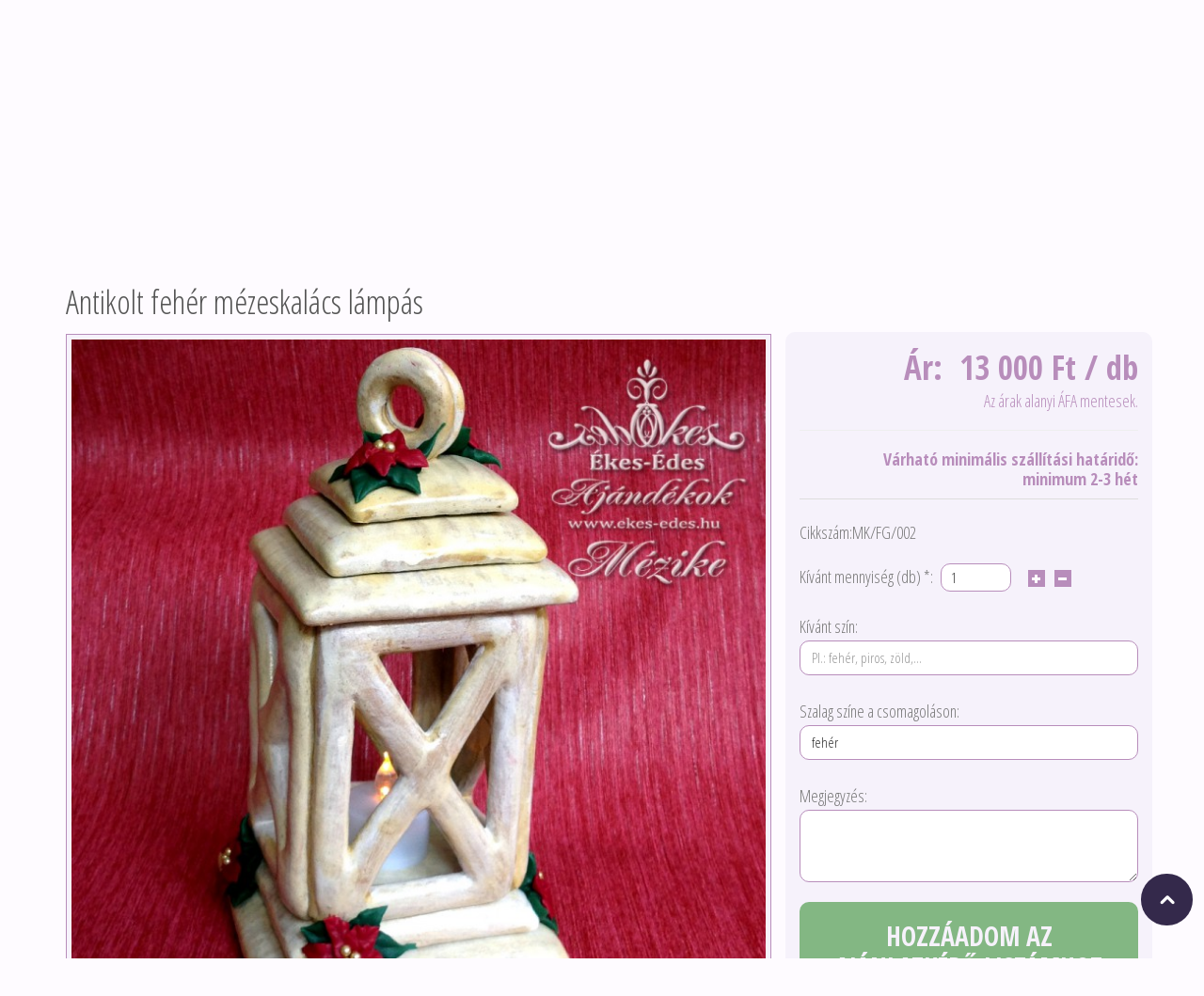

--- FILE ---
content_type: text/html; charset=utf-8
request_url: https://mezeskalacsajandekok.hu/mezeskalacsok-ajandekok-alkalom-szerint/antikolt-feher-mezeskalacs-lampas
body_size: 11584
content:
<!DOCTYPE html>
<!--[if IE]><![endif]-->
<!--[if IE 8 ]><html dir="ltr" lang="hu" class="ie8"><![endif]-->
<!--[if IE 9 ]><html dir="ltr" lang="hu" class="ie9"><![endif]-->
<!--[if (gt IE 9)|!(IE)]><!-->
<html dir="ltr" lang="hu">
<!--<![endif]-->
<head>
<meta charset="UTF-8" />
<meta name="viewport" content="width=device-width, initial-scale=1">
<title>Antikolt fehér mézeskalács lámpás - Ékes-Édes Ajándékok</title>
<base href="https://mezeskalacsajandekok.hu/" />
<meta name="description" content="Arannyal antikolt, mikulásvirággal díszített lámpás mézeskalácsból" />
<meta http-equiv="X-UA-Compatible" content="IE=edge">
<link href="https://mezeskalacsajandekok.hu/antikolt-feher-mezeskalacs-lampas" rel="canonical" />
<script src="catalog/view/javascript/jquery/jquery-2.1.1.min.js" type="text/javascript"></script>
<link href="catalog/view/javascript/bootstrap/css/bootstrap.min.css" rel="stylesheet" media="screen" />
<script src="catalog/view/javascript/bootstrap/js/bootstrap.min.js" type="text/javascript"></script>
<script src="catalog/view/javascript/opentheme/owlcarousel/owl.carousel.js" type="text/javascript"></script>
<link href="catalog/view/javascript/font-awesome/css/font-awesome.min.css" rel="stylesheet" type="text/css" />
<link href="https://fonts.googleapis.com/css?family=Open+Sans+Condensed:300,300i,700&display=swap&subset=latin-ext" rel="stylesheet">
<link href="catalog/view/theme/tt_pisces_flowers/stylesheet/stylesheet.css" rel="stylesheet">
<link href="catalog/view/theme/tt_pisces_flowers/stylesheet/animate.css" rel="stylesheet" type="text/css">
<link href="catalog/view/theme/tt_pisces_flowers/stylesheet/opentheme/hozmegamenu/css/custommenu.css" rel="stylesheet">
<link href="catalog/view/theme/tt_pisces_flowers/stylesheet/opentheme/bannersequence/css/bannersequence.css" rel="stylesheet">
<script src="catalog/view/javascript/opentheme/hozmegamenu/custommenu.js" type="text/javascript"></script>
<script src="catalog/view/javascript/opentheme/hozmegamenu/mobile_menu.js" type="text/javascript"></script>
<link href="catalog/view/theme/tt_pisces_flowers/stylesheet/opentheme/css/owl.carousel.css" rel="stylesheet">
<script src="catalog/view/javascript/jquery/elevatezoom/jquery.elevatezoom.js" type="text/javascript"></script>
<script src="catalog/view/javascript/bannersequence/jquery.sequence.js" type="text/javascript"></script>
<link href="catalog/view/javascript/jquery/magnific/magnific-popup.css" type="text/css" rel="stylesheet" media="screen" />
<link href="catalog/view/javascript/jquery/datetimepicker/bootstrap-datetimepicker.min.css" type="text/css" rel="stylesheet" media="screen" />
<link href="catalog/view/javascript/jquery/owl-carousel/owl.carousel.css" type="text/css" rel="stylesheet" media="screen" />
<link href="catalog/view/theme/tt_pisces_flowers/stylesheet/opentheme/newslettersubscribe/css/newslettersubscribe.css" type="text/css" rel="stylesheet" media="screen" />
<script src="catalog/view/javascript/common.js" type="text/javascript"></script>
<script src="catalog/view/javascript/jquery/magnific/jquery.magnific-popup.min.js" type="text/javascript"></script>
<script src="catalog/view/javascript/jquery/datetimepicker/moment.js" type="text/javascript"></script>
<script src="catalog/view/javascript/jquery/datetimepicker/bootstrap-datetimepicker.min.js" type="text/javascript"></script>
<script src="catalog/view/javascript/opentheme/jquery.bpopup.min.js" type="text/javascript"></script>
<!-- Global site tag (gtag.js) - Google Analytics -->
<script async src="https://www.googletagmanager.com/gtag/js?id=UA-158773842-1"></script>
<script>
  window.dataLayer = window.dataLayer || [];
  function gtag(){dataLayer.push(arguments);}
  gtag('js', new Date());

  gtag('config', 'UA-158773842-1');
</script></head>
<body class="product-product-199">
<header>
<div class="header-container">
	<div class="header">
	  <div class="container">
		<div class="header-content">
			<div class="row">
				<div class="col-md-4 col-sm-4 col-sms-12">
					<div id="logo">
										  <a href="https://mezeskalacsajandekok.hu/index.php?route=common/home#column-left"><img src="https://mezeskalacsajandekok.hu/image/catalog/logo_ekesedes_ajandekok_kicsi.png" title="Ékes-Édes Ajándékok" alt="Ékes-Édes Ajándékok" class="img-responsive" /></a>
					  					</div>
				</div>
				<div class="col-md-8 col-sm-8 col-sms-12">
					<div class="header-box">
						<div id="top-links" class="nav pull-right">
							<ul class="list-inline links">
							  <li><a class="shopping_cart" href="https://mezeskalacsajandekok.hu/index.php?route=checkout/cart" title="Árajánlat, megrendelés véglegesítése"> <span>Árajánlat, megrendelés véglegesítése</span></a></li>
							</ul>
						</div>
						<div class="currency-language">
																				</div>
							<div class="text-welcome"><p>Default welcome msg!</p></div>	
						<div class="search-cart">
							<div class="header-search"><div id="search" class="input-group">
  <input type="text" name="search" value="" placeholder="Keresés" class="form-control input-lg" />
  <span class="input-group-btn">
    <button type="button" class="btn btn-default btn-lg"></button>
  </span>
</div></div>
							<div class="top-cart">
								<div id="custom-cart">
<div id="cart" class="btn-group btn-block">
	<button type="button" data-toggle="dropdown" data-loading-text="Betöltés..." class="btn btn-inverse btn-block btn-lg dropdown-toggle">
		<span class="title-cart">Shopping Cart</span>
		<span id="cart-total">0 termék - 0 Ft</span>
	</button>
<ul class="dropdown-menu pull-right">
        <li>
      <p class="text-center">Egyelőre üres a listád!</p>
    </li>
      </ul>
</div>
</div>							</div>
						</div>
					</div>
					<div class="header-static">
						<div class="col header-call">
							<h2>Hívjon és segítünk!</h2>
							<p><a href="tel:+36302672981">+36 30 2672 981</a></p>
						</div>
						<div class="col header-time">
							<h2>Ékes-Édes Ajándékok</h2>
							<p>Mézeskalács szeretettel</p>
						</div>
					</div>
				</div>
			</div>
		</div>
	  </div>
	</div>
	<div class="ma-nav-mobile-container visible-xs">
		<div class="navbar">
			<div id="navbar-inner" class="navbar-inner navbar-inactive">
                                <div class="menu-mobile">
                                    <a class="btn btn-navbar navbar-toggle">
                                            <span class="icon-bar"></span>
                                            <span class="icon-bar"></span>
                                            <span class="icon-bar"></span>
                                    </a>
                                    <span class="brand navbar-brand">Termékválaszték</span>
                                    <div class="mobile-menu-btn"><a href="https://mezeskalacsajandekok.hu/workshopok">Workshopok</a></div>
                                    <div class="mobile-menu-btn"><a href="https://glazur-es-ajz.blogspot.com/2015/10/hobbicukrasz-tanfolyamaink.html">Tanfolyamok</a></div>
                                </div>
				<div id="wrap-ma-mobilemenu" class="mobilemenu nav-collapse collapse">
					<ul id="ma-mobilemenu" class="mobilemenu nav-collapse collapse"><li><span class=" button-view1 collapse1"><a href="https://mezeskalacsajandekok.hu/kinalatunk">Kínálatunk</a></span><ul class="level2"><li><span class="button-view2   collapse1"><a href="https://mezeskalacsajandekok.hu/mezeskalacsok-ajandekok-alkalom-szerint">Mézeskalács ajándékok alkalom szerint</a></span><ul class="level3"><li><span class="  collapse1"><a href="https://mezeskalacsajandekok.hu/karacsonyi-diszek">Karácsonyi díszek</a></span></li><li><span class="  collapse1"><a href="https://mezeskalacsajandekok.hu/eskuvoi-ajandekok">Esküvői ajándékok</a></span></li><li><span class="  no-close"><a href="https://mezeskalacsajandekok.hu/evfordulokra">Évfordulókra</a></span></li><li><span class="  no-close"><a href="https://mezeskalacsajandekok.hu/ballagasra-pedagogus-napra">Ballagásra, pedagógus napra</a></span></li><li><span class="  no-close"><a href="https://mezeskalacsajandekok.hu/babakoszonto-es-keresztelo-ajandekok">Babaköszöntő és keresztelő ajándékok</a></span></li><li><span class="  collapse1"><a href="https://mezeskalacsajandekok.hu/mezeskalacsok-husvetra">Mézeskalácsok húsvétra</a></span></li></ul></li><li><span class="button-view2   collapse1"><a href="https://mezeskalacsajandekok.hu/mezeskalacs-ajandekok-forma-szerint">Mézeskalács ajándékok forma szerint</a></span><ul class="level3"><li><span class="  no-close"><a href="https://mezeskalacsajandekok.hu/karacsonyfadiszek">Karácsonyfadíszek</a></span></li><li><span class="  no-close"><a href="https://mezeskalacsajandekok.hu/mezeskalacs-dobozok-es-hazikok">Mézeskalács dobozok és házikók</a></span></li><li><span class="  no-close"><a href="https://mezeskalacsajandekok.hu/kalocsai-mezeskalacsok">Kalocsai mézeskalácsok</a></span></li><li><span class="  no-close"><a href="https://mezeskalacsajandekok.hu/kis-szivek">Kis szívek (4-7 cm)</a></span></li><li><span class="  no-close"><a href="https://mezeskalacsajandekok.hu/index.php?route=product/category&amp;path=93">Közepes szívek (8-13 cm)</a></span></li><li><span class="  no-close"><a href="https://mezeskalacsajandekok.hu/nagy-szivek">Nagy szívek (14-35 cm)</a></span></li><li><span class="  no-close"><a href="https://mezeskalacsajandekok.hu/figuras-mezeskalacsok">Figurás mézeskalácsok</a></span></li><li><span class="  collapse1"><a href="https://mezeskalacsajandekok.hu/lakasdiszek">Lakásdíszek</a></span></li><li><span class="  no-close"><a href="https://mezeskalacsajandekok.hu/tortadekoracio">Tortadekoráció</a></span></li><li><span class="  no-close"><a href="https://mezeskalacsajandekok.hu/konyvek-plakettek">Könyvek, plakettek</a></span></li><li><span class="  no-close"><a href="https://mezeskalacsajandekok.hu/cimerek">Címerek</a></span></li></ul></li><li><span class="button-view2   no-close"><a href="https://mezeskalacsajandekok.hu/ceges-ajendekok">Céges ajándékok</a></span><ul class="level3"></ul></li><li><span class="button-view2   no-close"><a href="https://mezeskalacsajandekok.hu/keszletrol-azonnal-rendelheto-mezeskalacs-ajandekok">Készletről azonnal rendelhető mézeskalács ajándékok</a></span><ul class="level3"></ul></li><li><span class="button-view2   no-close"><a href="https://mezeskalacsajandekok.hu/szuvenir">Szuvenír</a></span><ul class="level3"></ul></li><li><span class="button-view2   no-close"><a href="https://mezeskalacsajandekok.hu/grillazstortak">Grillázstorták</a></span><ul class="level3"></ul></li><li><span class="button-view2   no-close"><a href="https://mezeskalacsajandekok.hu/ajandekaink-pillecukorbol">Ajándékaink Pillecukorból</a></span><ul class="level3"></ul></li></ul></li></ul>				</div>
			</div>
		</div>
</div>
<div class="nav-container visible-lg visible-md">
<div class="container">
	<div class="nav1">
		<div class="nav2">
			<div id="pt_custommenu" class="pt_custommenu">
			    <div id="pt_menu_home" class="pt_menu"><div class="parentMenu"><a href="https://mezeskalacsajandekok.hu/index.php?route=common/home"><span>Főoldal</span></a></div></div><div id ="pt_menu_cms" class ="pt_menu"><div class="parentMenu" ><a href="https://mezeskalacsajandekok.hu/rolunk-ekes-edes"><span>Rólunk</span></a></div></div>
<div id="pt_menu106" class="pt_menu nav-1">
<div class="parentMenu">
<a href="https://mezeskalacsajandekok.hu/kinalatunk">
<span>Kínálatunk</span>
</a>
</div>
<div id="popup106" class="popup" style="display: none; width: 1228px;">
<div class="block1" id="block1106">
<div class="column first col1"><div class="itemMenu level1"><a class="itemMenuName level0 actParent" href="https://mezeskalacsajandekok.hu/mezeskalacsok-ajandekok-alkalom-szerint"><span>Mézeskalács&nbsp;ajándékok&nbsp;alkalom&nbsp;szerint</span></a><div class="itemSubMenu level0"><div class="itemMenu level1"><a class="itemMenuName level0 actParent" href="https://mezeskalacsajandekok.hu/karacsonyi-diszek"><span>Karácsonyi&nbsp;díszek</span></a><div class="itemSubMenu level0"><div class="itemMenu level1"><a class="itemMenuName level0 act" href="https://mezeskalacsajandekok.hu/ajto-es-ablakdiszek"><span>Ajtó-&nbsp;és&nbsp;ablakdíszek</span></a><a class="itemMenuName level0 act" href="https://mezeskalacsajandekok.hu/adventi-koszoruk-mecsestartok"><span>Adventi&nbsp;koszorúk,&nbsp;mécsestartók</span></a><a class="itemMenuName level0 act" href="https://mezeskalacsajandekok.hu/fenyodiszek-es-ajandekkiserok"><span>Fenyődíszek&nbsp;és&nbsp;ajándékkísérők</span></a><a class="itemMenuName level0 act" href="https://mezeskalacsajandekok.hu/mezeskalacs-hazikok-es-dobozok"><span>Mézeskalács&nbsp;házikók&nbsp;és&nbsp;dobozok</span></a><a class="itemMenuName level0 act" href="https://mezeskalacsajandekok.hu/index.php?route=product/category&amp;path=70"><span>Mézeskalácsok&nbsp;Mikulásra</span></a></div></div><a class="itemMenuName level0 actParent" href="https://mezeskalacsajandekok.hu/eskuvoi-ajandekok"><span>Esküvői&nbsp;ajándékok</span></a><div class="itemSubMenu level0"><div class="itemMenu level1"><a class="itemMenuName level0 act" href="https://mezeskalacsajandekok.hu/kicsi-koszonetajandek-szivek-4-7cm"><span>Kicsi&nbsp;köszönetajándék&nbsp;szívek&nbsp;(4-7&nbsp;cm)</span></a><a class="itemMenuName level0 act" href="https://mezeskalacsajandekok.hu/kozepes-koszonetajandek-szivek-8-11-cm"><span>Közepes&nbsp;köszönetajándék&nbsp;szívek&nbsp;(8-11&nbsp;cm)</span></a><a class="itemMenuName level0 act" href="https://mezeskalacsajandekok.hu/Madarkas-eskuvoi-koszonoajandekok"><span>Madárkás&nbsp;esküvői&nbsp;köszönőajándékok</span></a><a class="itemMenuName level0 act" href="https://mezeskalacsajandekok.hu/ultetokartyak"><span>Ültetőkártyák</span></a><a class="itemMenuName level0 act" href="https://mezeskalacsajandekok.hu/teritekdiszek-unnepi-alkalmakra"><span>Terítékdíszek&nbsp;ünnepi&nbsp;alkalmakra</span></a><a class="itemMenuName level0 act" href="https://mezeskalacsajandekok.hu/naszajandekok"><span>Nászajándékok</span></a></div></div><a class="itemMenuName level0 act" href="https://mezeskalacsajandekok.hu/evfordulokra"><span>Évfordulókra</span></a><a class="itemMenuName level0 act" href="https://mezeskalacsajandekok.hu/ballagasra-pedagogus-napra"><span>Ballagásra,&nbsp;pedagógus&nbsp;napra</span></a><a class="itemMenuName level0 act" href="https://mezeskalacsajandekok.hu/babakoszonto-es-keresztelo-ajandekok"><span>Babaköszöntő&nbsp;és&nbsp;keresztelő&nbsp;ajándékok</span></a><a class="itemMenuName level0 actParent" href="https://mezeskalacsajandekok.hu/mezeskalacsok-husvetra"><span>Mézeskalácsok&nbsp;húsvétra</span></a><div class="itemSubMenu level0"><div class="itemMenu level1"><a class="itemMenuName level0 act" href="https://mezeskalacsajandekok.hu/tojasok"><span>Tojások</span></a><a class="itemMenuName level0 act" href="https://mezeskalacsajandekok.hu/husveti-dekoracio"><span>Húsvéti&nbsp;dekoráció</span></a><a class="itemMenuName level0 act" href="https://mezeskalacsajandekok.hu/nyuszik-csibek-pillangok"><span>Nyuszik,&nbsp;csibék,&nbsp;pillangók</span></a></div></div></div></div><a class="itemMenuName level0 actParent" href="https://mezeskalacsajandekok.hu/mezeskalacs-ajandekok-forma-szerint"><span>Mézeskalács&nbsp;ajándékok&nbsp;forma&nbsp;szerint</span></a><div class="itemSubMenu level0"><div class="itemMenu level1"><a class="itemMenuName level0 act" href="https://mezeskalacsajandekok.hu/karacsonyfadiszek"><span>Karácsonyfadíszek</span></a><a class="itemMenuName level0 act" href="https://mezeskalacsajandekok.hu/mezeskalacs-dobozok-es-hazikok"><span>Mézeskalács&nbsp;dobozok&nbsp;és&nbsp;házikók</span></a><a class="itemMenuName level0 act" href="https://mezeskalacsajandekok.hu/kalocsai-mezeskalacsok"><span>Kalocsai&nbsp;mézeskalácsok</span></a><a class="itemMenuName level0 act" href="https://mezeskalacsajandekok.hu/kis-szivek"><span>Kis&nbsp;szívek&nbsp;(4-7&nbsp;cm)</span></a><a class="itemMenuName level0 act" href="https://mezeskalacsajandekok.hu/index.php?route=product/category&amp;path=93"><span>Közepes&nbsp;szívek&nbsp;(8-13&nbsp;cm)</span></a><a class="itemMenuName level0 act" href="https://mezeskalacsajandekok.hu/nagy-szivek"><span>Nagy&nbsp;szívek&nbsp;(14-35&nbsp;cm)</span></a><a class="itemMenuName level0 act" href="https://mezeskalacsajandekok.hu/figuras-mezeskalacsok"><span>Figurás&nbsp;mézeskalácsok</span></a><a class="itemMenuName level0 actParent" href="https://mezeskalacsajandekok.hu/lakasdiszek"><span>Lakásdíszek</span></a><div class="itemSubMenu level0"><div class="itemMenu level1"><a class="itemMenuName level0 act" href="https://mezeskalacsajandekok.hu/ajto-es-falidiszek"><span>Ajtó-&nbsp;és&nbsp;falidíszek</span></a><a class="itemMenuName level0 act" href="https://mezeskalacsajandekok.hu/gyertya-es-mecsestartok"><span>Gyertya-&nbsp;és&nbsp;mécsestartók</span></a><a class="itemMenuName level0 act" href="https://mezeskalacsajandekok.hu/unnepi-teritekdiszek"><span>Ünnepi&nbsp;terítékdíszek</span></a></div></div><a class="itemMenuName level0 act" href="https://mezeskalacsajandekok.hu/tortadekoracio"><span>Tortadekoráció</span></a><a class="itemMenuName level0 act" href="https://mezeskalacsajandekok.hu/konyvek-plakettek"><span>Könyvek,&nbsp;plakettek</span></a><a class="itemMenuName level0 act" href="https://mezeskalacsajandekok.hu/cimerek"><span>Címerek</span></a></div></div></div></div><div class="column col2"><div class="itemMenu level1"><a class="itemMenuName level0 act" href="https://mezeskalacsajandekok.hu/ceges-ajendekok"><span>Céges&nbsp;ajándékok</span></a><a class="itemMenuName level0 act" href="https://mezeskalacsajandekok.hu/keszletrol-azonnal-rendelheto-mezeskalacs-ajandekok"><span>Készletről&nbsp;azonnal&nbsp;rendelhető&nbsp;mézeskalács&nbsp;ajándékok</span></a></div></div><div class="column col3"><div class="itemMenu level1"><a class="itemMenuName level0 act" href="https://mezeskalacsajandekok.hu/szuvenir"><span>Szuvenír</span></a></div></div><div class="column col4"><div class="itemMenu level1"><a class="itemMenuName level0 act" href="https://mezeskalacsajandekok.hu/grillazstortak"><span>Grillázstorták</span></a></div></div><div class="column last col5"><div class="itemMenu level1"><a class="itemMenuName level0 act" href="https://mezeskalacsajandekok.hu/ajandekaink-pillecukorbol"><span>Ajándékaink&nbsp;Pillecukorból</span></a></div></div>
<div class="clearBoth"></div>
</div>
</div>
</div><div id ="pt_menu_cms" class ="pt_menu"><div class="parentMenu" ><a href="https://mezeskalacsajandekok.hu/mezeskalacs-keszitese"><span>Mézeskalács készítése</span></a></div></div>
<div id ="pt_menu_cms" class ="pt_menu"><div class="parentMenu" ><a href="https://mezeskalacsajandekok.hu/workshopok"><span>Workshopok</span></a></div></div>
<div id ="pt_menu_cms" class ="pt_menu"><div class="parentMenu" ><a href="https://glazur-es-ajz.blogspot.com/2015/10/hobbicukrasz-tanfolyamaink.html"><span>Tanfolyamok</span></a></div></div>
			</div>
		</div>
	</div>
</div>
</div>
<script type="text/javascript">
//<![CDATA[
	var body_class = $('body').attr('class'); 
	if(body_class == 'common-home') {
		$('#pt_menu_home').addClass('act');
	}
	
var CUSTOMMENU_POPUP_EFFECT = 1;
var CUSTOMMENU_POPUP_TOP_OFFSET = 48//]]>
</script></div>
</header>
    <div class="container">
        <div class="row">                                                    <div id="content" class="col-sm-12">                <ul class="breadcrumb">
                                            <li><a href="https://mezeskalacsajandekok.hu/index.php?route=common/home"><i class="fa fa-home"></i></a></li>
                                            <li><a href="https://mezeskalacsajandekok.hu/mezeskalacsok-ajandekok-alkalom-szerint">Mézeskalács ajándékok alkalom szerint</a></li>
                                            <li><a href="https://mezeskalacsajandekok.hu/mezeskalacsok-ajandekok-alkalom-szerint/antikolt-feher-mezeskalacs-lampas">Antikolt fehér mézeskalács lámpás</a></li>
                                    </ul>
                <div class="product-view">
                    <div class="box-view">
                        <div class="row">
                            <div class="col-md-12 product-name"><h1 id="heading-title-div">Antikolt fehér mézeskalács lámpás</h1></div>
                        </div>
                        <div class="row">
                                                                                                                    <div class="col-sm-8">
                                <div class="image-block">
                                                                            <div class="thumbnails-image">
                                                                                            <a class="thumbnail" title="Antikolt fehér mézeskalács lámpás"><img
                                                            src="https://mezeskalacsajandekok.hu/image/cache/catalog/images/Mezike/epitett-formak/Antikolt_feher_karacsonyi_lampas_MK_FG_002_EkesEdes_mezeskalacs-750x750.jpg"
                                                            data-zoom-image="https://mezeskalacsajandekok.hu/image/cache/catalog/images/Mezike/epitett-formak/Antikolt_feher_karacsonyi_lampas_MK_FG_002_EkesEdes_mezeskalacs-750x750.jpg"
                                                            title="Antikolt fehér mézeskalács lámpás"
                                                            alt="Antikolt fehér mézeskalács lámpás"/></a>
                                                                                    </div>
                                        <div class="image-additional" id="gallery_01">
                                                                                            <a class="thumbnail" href="#" data-image="https://mezeskalacsajandekok.hu/image/cache/catalog/images/Mezike/epitett-formak/Antikolt_feher_karacsonyi_lampas_MK_FG_002_EkesEdes_mezeskalacs-750x750.jpg"
                                                   data-zoom-image="https://mezeskalacsajandekok.hu/image/cache/catalog/images/Mezike/epitett-formak/Antikolt_feher_karacsonyi_lampas_MK_FG_002_EkesEdes_mezeskalacs-750x750.jpg"
                                                   title="Antikolt fehér mézeskalács lámpás"><img
                                                            src="https://mezeskalacsajandekok.hu/image/cache/catalog/images/Mezike/epitett-formak/Antikolt_feher_karacsonyi_lampas_MK_FG_002_EkesEdes_mezeskalacs-750x750.jpg"
                                                            title="Antikolt fehér mézeskalács lámpás"
                                                            alt="Antikolt fehér mézeskalács lámpás"/></a>
                                                                                                                                                                                            <a class="thumbnail" href="#"
                                                       data-image="https://mezeskalacsajandekok.hu/image/cache/catalog/images/Mezike/epitett-formak/Antikolt_feher_karacsonyi_lampas1_MK_FG_002_EkesEdes_mezeskalacs-750x750.jpg"
                                                       data-zoom-image="https://mezeskalacsajandekok.hu/image/cache/catalog/images/Mezike/epitett-formak/Antikolt_feher_karacsonyi_lampas1_MK_FG_002_EkesEdes_mezeskalacs-750x750.jpg"
                                                       title="Antikolt fehér mézeskalács lámpás"> <img
                                                                src="https://mezeskalacsajandekok.hu/image/cache/catalog/images/Mezike/epitett-formak/Antikolt_feher_karacsonyi_lampas1_MK_FG_002_EkesEdes_mezeskalacs-750x750.jpg"
                                                                title="Antikolt fehér mézeskalács lámpás"
                                                                alt="Antikolt fehér mézeskalács lámpás"/></a>
                                                                                                                                    </div>
                                                                    </div>
                            </div>
                                                                                                                    <div class="col-sm-4 details-div">
                                                                    <div class="price">Ár:&nbsp;
                                                                                    13 000 Ft                                                                                             / db                                                                                                                            <span class="price-tax">
                            Nettó ár:13 000 Ft            			</span>
                                                                                                                        <div class="price-info">Az árak alanyi ÁFA mentesek.</div>
                                        
                                                                                                                                                                                                                            <hr>
                                                <div class="price-info"><b>Várható minimális szállítási határidő:<br>minimum 2-3 hét</b></div>
                                                                                                                                                                </div>
                                                                <div id="product">
                                                                                                            <div class="form-group">
                                        <label class="control-label"> Cikkszám:MK/FG/002</label>
                                    </div>
                                    <div id="product-cart" >
                                    <div class="form-group">
                                        <input id="product-id" type="hidden" name="product_id" value="199"/>
                                        <label class="control-label"
                                               for="input-quantity">Kívánt mennyiség
                                                                                            <span> (db)</span>
                                             *:</label>
                                        <input type="text" name="quantity" value="1" size="2"
                                               id="input-quantity"
                                               class="form-control"/>
                                        <input type="button" id="plus"/>
                                        <input type="button" id="minus"/>
                                    </div>
                                                                                                                                                    <div class="form-group">
                                            <label class="control-label" for="input-color">
                                                Kívánt szín:
                                            </label>
                                            <input id="input-color" type="text" name="color" value="" placeholder="Pl.: fehér, piros, zöld,..." class="form-control extra-question"/>
                                        </div>
                                                                        <div class="form-group">
                                        <label class="control-label" for="input-ribbon">
                                            Szalag színe a csomagoláson:
                                        </label>
                                        <input id="input-ribbon" type="text" name="ribbon" value="fehér" placeholder="Pl.: fehér, kék, piros,..." class="form-control extra-question"/>
                                    </div>
                                    <div class="form-group">
                                        <label class="control-label" for="input-comment">
                                            Megjegyzés:
                                        </label>
                                        <textarea id="input-comment" name="comment" rows="3" class="form-control extra-question"></textarea>
                                    </div>
                                    <div class="form-group">
                                                                                    <button type="button" id="button-cart"
                                                    data-loading-text="Betöltés..."
                                                    class="btn btn-primary btn-lg btn-block">
                                                <span>HOZZÁADOM AZ<br>AJÁNLATKÉRŐ LISTÁMHOZ</span></button>
                                                                            </div>
                                    <div class="form-group">
                                        <p>A *-gal jelölt mező kitöltése kötelező.</p>
                                    </div>
                                    </div>
                                        <div id="no-cart" style='display:none;' >
                                            <div class="h4">
                                                <p>Ön ezt a terméket egyszer már az ajánlatkérő listájához adta. Ha a mennyiségen módosítana, vagy megjegyzést fűzne ehhez a termékhez, azt az ajánlatkérő lista nézetben még megteheti.</p><br>
                                                <p><a class="btn btn-primary btn-lg btn-block" href="https://mezeskalacsajandekok.hu/index.php?route=checkout/cart">Ajánlatkérő listám</a> </p>
                                            </div>
                                        </div>
                                </div>
                                                                    <div class="rating">
                                        <p>
                                                                                                                                                <span class="fa fa-stack"><i
                                                                class="fa fa-star-o fa-stack-1x"></i></span>
                                                                                                                                                                                                <span class="fa fa-stack"><i
                                                                class="fa fa-star-o fa-stack-1x"></i></span>
                                                                                                                                                                                                <span class="fa fa-stack"><i
                                                                class="fa fa-star-o fa-stack-1x"></i></span>
                                                                                                                                                                                                <span class="fa fa-stack"><i
                                                                class="fa fa-star-o fa-stack-1x"></i></span>
                                                                                                                                                                                                <span class="fa fa-stack"><i
                                                                class="fa fa-star-o fa-stack-1x"></i></span>
                                                                                                                                        <a href=""
                                               onclick="$('a[href=\'#tab-review\']').trigger('click'); return false;">0 vélemény</a>
                                            / <a href=""
                                                 onclick="$('a[href=\'#tab-review\']').trigger('click'); return false;">új vélemény</a>
                                        </p>
                                        <!-- AddThis Button BEGIN -->
                                        <div class="addthis_toolbox addthis_default_style"><a
                                                    class="addthis_button_facebook_like"
                                                    fb:like:layout="button_count"></a> <a
                                                    class="addthis_button_tweet"></a> <a
                                                    class="addthis_button_pinterest_pinit"></a> <a
                                                    class="addthis_counter addthis_pill_style"></a></div>
                                        <script type="text/javascript"
                                                src="//s7.addthis.com/js/300/addthis_widget.js#pubid=ra-515eeaf54693130e"></script>
                                        <!-- AddThis Button END -->
                                    </div>
                                                            </div>
                        </div>
                        <div class="tab-view">
                            <ul class="nav nav-tabs">
                                <li class="active"><a href="#tab-description"
                                                      data-toggle="tab">Leírás</a></li>
                                                                                                    <li><a href="#tab-review" data-toggle="tab">Vélemények (0)</a></li>
                                                            </ul>
                            <div class="tab-content">
                                <div class="tab-pane active" id="tab-description">
                                    <b>Arannyal antikolt, mikulásvirággal díszített lámpás mézeskalácsból</b>
                                    <br><br><p>A mézeskalács lámpás igazi különlegesség, mely nemcsak ünnepivé varázsolja a karácsonyi öltöztetett lakását, hanem igazán egyedivé is! Vendégeitől nem győzi majd fogadni csodálkozó, elismerő, és egyben irigykedő pillantásokat! Az antikolás selymes csillogása megsokszorozza a mécsesből áradó meleg fényt! A kedves mikulásvirágok pedig igazán karácsonyivá teszik a lámpást.</p>

<p>FIGYELEM! csak LED mécsessel használható, amelyet kérésére további 300 Ft-ért biztosítunk az ön számára.</p>
                                    <br><br>Méret: 23x12x12 cm                                    <br>Feliratozható: Nem                                    <br>Rendelhető más színben: Igen                                    <br><br>
                                    A termék ára a celofán (BOPP fólia) csomagolást a színben hozzáillő selyem masnival csokorba kötve tartalmazza.
                                    <br><p>A termékhez díszcsomagolás kérhető. Ennek ára külön egyeztetést igényel.<br />
Ha a terméket a fotón láthatótól eltérő színben szeretné megrendelni, kérjük ezt jelezze megrendelése során.<br />
 </p>
                                    <br>A mézeskalács színben és díszítésben minimálisan eltérhet a képen szereplőtől.
                                    <br>A termék élelmiszernek nem minősülő ajándék- és dísztárgy mézeskalácsból, egészségre ártalmas anyagot nem tartalmaz.
                                </div>
                                                                                                    <div class="tab-pane" id="tab-review">
                                        <form class="form-horizontal">
                                            <div id="review"></div>
                                            <h2>új vélemény</h2>
                                            <div class="form-group required">
                                                <div class="col-sm-12">
                                                    <label class="control-label"
                                                           for="input-name">Neved</label>
                                                    <input type="text" name="name" value="" id="input-name"
                                                           class="form-control"/>
                                                </div>
                                            </div>
                                            <div class="form-group required">
                                                <div class="col-sm-12">
                                                    <label class="control-label"
                                                           for="input-review">Véleményed</label>
                                                    <textarea name="text" rows="5" id="input-review"
                                                              class="form-control"></textarea>
                                                    <div class="help-block"><span class="text-danger">Note:</span> HTML kód nem iileszthető be!</div>
                                                </div>
                                            </div>
                                            <div class="form-group required">
                                                <div class="col-sm-12">
                                                    <label class="control-label">Értékelés</label>
                                                    &nbsp;&nbsp;&nbsp; Rossz&nbsp;
                                                    <input type="radio" name="rating" value="1"/>
                                                    &nbsp;
                                                    <input type="radio" name="rating" value="2"/>
                                                    &nbsp;
                                                    <input type="radio" name="rating" value="3"/>
                                                    &nbsp;
                                                    <input type="radio" name="rating" value="4"/>
                                                    &nbsp;
                                                    <input type="radio" name="rating" value="5"/>
                                                    &nbsp;Kiváló</div>
                                            </div>
                                            <div class="form-group required">
                                                <div class="col-sm-12">
                                                    <label class="control-label" for="input-captcha">A lenti dobozban látható karakterek, kérjük, add meg!</label>
                                                    <input type="text" name="captcha" value="" id="input-captcha" class="form-control" />
                                                </div>
                                            </div>
                                            <div class="form-group">
                                                <div class="col-sm-12"> <img src="index.php?route=tool/captcha" alt="" id="captcha" /> </div>
                                            </div>
                                            <div class="buttons">
                                                <div class="pull-right">
                                                    <button type="button" id="button-review"
                                                            data-loading-text="Betöltés..."
                                                            class="btn btn-primary">Tovább</button>
                                                </div>
                                            </div>
                                        </form>
                                    </div>
                                                            </div>
                        </div>
                        
                            
                            <div class="related-title"><h2>Kapcsolódó termékek</h2></div>
                            <div class="row view-related">
                                                                    <div class="related-items">
                                        <div class="product-thumb transition item-inner">
                                            <div class="box-item">
                                                <div class="image"><a href="https://mezeskalacsajandekok.hu/bordo-karacsonyi-lampas-mezeskalacsbol"><img
                                                                src="https://mezeskalacsajandekok.hu/image/cache/catalog/images/Mezike/epitett-formak/Bordo_karacsonyi_lampas_MK_FG_003EkesEdes_mezeskalacs-300x300.jpg"
                                                                alt="Bordó karácsonyi lámpás mézeskalácsból"
                                                                title="Bordó karácsonyi lámpás mézeskalácsból"
                                                                class="img-responsive"/></a></div>
                                                <div class="name"><a
                                                            href="https://mezeskalacsajandekok.hu/bordo-karacsonyi-lampas-mezeskalacsbol">Bordó karácsonyi lámpás mézeskalácsból</a>
                                                </div>
                                                <div class="review-price">
                                                                                                            <div class="price">
                                                                                                                            13 000 Ft                                                                                                                                     / db                                                                                                                                                                                                                                                        <span class="price-tax">Nettó ár:13 000 Ft</span>
                                                                                                                    </div>
                                                                                                                                                                <div class="rating"><img
                                                                    src="catalog/view/theme/default/image/stars-0.png"/>
                                                        </div>
                                                                                                    </div>
                                                <p></p>
                                            </div>
                                        </div>
                                    </div>
                                                                    <div class="related-items">
                                        <div class="product-thumb transition item-inner">
                                            <div class="box-item">
                                                <div class="image"><a href="https://mezeskalacsajandekok.hu/havas-haziko"><img
                                                                src="https://mezeskalacsajandekok.hu/image/cache/catalog/images/Mezike/epitett-formak/Havas_haziko_3D_fenyokkel1_15x21_alapon_15000_MK_HZ_926_EkesEdes_mezeskalacs-300x300.JPG"
                                                                alt="Havas házikó"
                                                                title="Havas házikó"
                                                                class="img-responsive"/></a></div>
                                                <div class="name"><a
                                                            href="https://mezeskalacsajandekok.hu/havas-haziko">Havas házikó</a>
                                                </div>
                                                <div class="review-price">
                                                                                                            <div class="price">
                                                                                                                            17 500 Ft                                                                                                                                     / db                                                                                                                                                                                                                                                        <span class="price-tax">Nettó ár:17 500 Ft</span>
                                                                                                                    </div>
                                                                                                                                                                <div class="rating"><img
                                                                    src="catalog/view/theme/default/image/stars-0.png"/>
                                                        </div>
                                                                                                    </div>
                                                <p></p>
                                            </div>
                                        </div>
                                    </div>
                                                                    <div class="related-items">
                                        <div class="product-thumb transition item-inner">
                                            <div class="box-item">
                                                <div class="image"><a href="https://mezeskalacsajandekok.hu/lampas"><img
                                                                src="https://mezeskalacsajandekok.hu/image/cache/catalog/images/Mezike/epitett-formak/Feher_Lampas_Piros_bogyos_indaval__10x10x28cm_9000_MK_FG_928__EkesEdes_Mezeskalacs-300x300.JPG"
                                                                alt="Lámpás"
                                                                title="Lámpás"
                                                                class="img-responsive"/></a></div>
                                                <div class="name"><a
                                                            href="https://mezeskalacsajandekok.hu/lampas">Lámpás</a>
                                                </div>
                                                <div class="review-price">
                                                                                                            <div class="price">
                                                                                                                            15 000 Ft                                                                                                                                     / db                                                                                                                                                                                                                                                        <span class="price-tax">Nettó ár:15 000 Ft</span>
                                                                                                                    </div>
                                                                                                                                                                <div class="rating"><img
                                                                    src="catalog/view/theme/default/image/stars-0.png"/>
                                                        </div>
                                                                                                    </div>
                                                <p></p>
                                            </div>
                                        </div>
                                    </div>
                                                                    <div class="related-items">
                                        <div class="product-thumb transition item-inner">
                                            <div class="box-item">
                                                <div class="image"><a href="https://mezeskalacsajandekok.hu/bortarto"><img
                                                                src="https://mezeskalacsajandekok.hu/image/cache/catalog/images/MezesMary/epitett-formak/Fekete_ezust_bortarto_Ekes_Edes_mezeskalacs-300x300.jpg"
                                                                alt="Bortartó"
                                                                title="Bortartó"
                                                                class="img-responsive"/></a></div>
                                                <div class="name"><a
                                                            href="https://mezeskalacsajandekok.hu/bortarto">Bortartó</a>
                                                </div>
                                                <div class="review-price">
                                                                                                            <div class="price">
                                                                                                                            19 500 Ft                                                                                                                                     / db                                                                                                                                                                                                                                                        <span class="price-tax">Nettó ár:19 500 Ft</span>
                                                                                                                    </div>
                                                                                                                                                                <div class="rating"><img
                                                                    src="catalog/view/theme/default/image/stars-0.png"/>
                                                        </div>
                                                                                                    </div>
                                                <p></p>
                                            </div>
                                        </div>
                                    </div>
                                                            </div>
                                                </div>
                </div>
                            </div>
            </div>
    </div>
    <script type="text/javascript"><!--
        $('select[name=\'recurring_id\'], input[name="quantity"]').change(function () {
            $.ajax({
                url: 'index.php?route=product/product/getRecurringDescription',
                type: 'post',
                data: $('input[name=\'product_id\'], input[name=\'quantity\'], select[name=\'recurring_id\']'),
                dataType: 'json',
                beforeSend: function () {
                    $('#recurring-description').html('');
                },
                success: function (json) {
                    $('.alert, .text-danger').remove();

                    if (json['success']) {
                        $('#recurring-description').html(json['success']);
                    }
                }
            });
        });
        //--></script>
    <script type="text/javascript"><!--
        $('#button-cart').on('click', function () {
            $.ajax({
                url: 'index.php?route=checkout/cart/add',
                type: 'post',
                data: $('#product input[type=\'text\'], #product input[type=\'hidden\'], #product input[type=\'radio\']:checked, #product input[type=\'checkbox\']:checked, #product select, #product textarea'),
                dataType: 'json',
                beforeSend: function () {
                    $('#button-cart').button('loading');
                },
                complete: function () {
                    $('#button-cart').button('reset');
                },
                success: function (json) {
                    $('.alert, .text-danger').remove();
                    $('.form-group').removeClass('has-error');

                    if (json['error']) {
                        if (json['error']['option']) {
                            for (i in json['error']['option']) {
                                var element = $('#input-option' + i.replace('_', '-'));

                                if (element.parent().hasClass('input-group')) {
                                    element.parent().after('<div class="text-danger">' + json['error']['option'][i] + '</div>');
                                } else {
                                    element.after('<div class="text-danger">' + json['error']['option'][i] + '</div>');
                                }
                            }
                        }

                        if (json['error']['recurring']) {
                            $('select[name=\'recurring_id\']').after('<div class="text-danger">' + json['error']['recurring'] + '</div>');
                        }

                        if (json['error']['minimum']) {
                            var button_cart = $('#button-cart');
                            button_cart.after('<div class="alert alert-danger text-danger minimum-qty" style="margin-top: 10px;" >' + json['error']['minimum'] + '</div>');
                        }

                        // Highlight any found errors
                        $('.text-danger').parent().addClass('has-error');
                    }

                    if (json['success']) {
                        $('.breadcrumb').after('<div class="alert alert-success">' + json['success'] + '<button type="button" class="close" data-dismiss="alert">&times;</button></div><div class="other-buttons row"><div class="col-md-6 col-xs-12"><a href="https://mezeskalacsajandekok.hu/" class="btn btn-forward">Tovább vásárolok</a></div><div class="col-md-6 col-xs-12"><a href="https://mezeskalacsajandekok.hu/index.php?route=checkout/cart" class="btn btn-cart">Ajánlatkérő listám</a></div></div>');
                        $('#cart-total').html(json['total']);

                        $('html, body').animate({scrollTop: 0}, 'slow');

                        //$('#cart > ul').load('index.php?route=common/cart/info ul li');

                        $('#custom-cart').load('index.php?route=common/cart/info #custom-cart > *');
                        $('#product-cart').css('display', 'none');
                        $('#no-cart').css('display', 'block');
                        $('.product-view').after('<span id="in-cart"></span>');
                    }
                }
            });
        });
        //--></script>
    <script type="text/javascript"><!--
        $('.date').datetimepicker({
            pickTime: false
        });

        $('.datetime').datetimepicker({
            pickDate: true,
            pickTime: true
        });

        $('.time').datetimepicker({
            pickDate: false
        });

        $('button[id^=\'button-upload\']').on('click', function () {
            var node = this;

            $('#form-upload').remove();

            $('body').prepend('<form enctype="multipart/form-data" id="form-upload" style="display: none;"><input type="file" name="file" /></form>');

            $('#form-upload input[name=\'file\']').trigger('click');

            $('#form-upload input[name=\'file\']').on('change', function () {
                $.ajax({
                    url: 'index.php?route=tool/upload',
                    type: 'post',
                    dataType: 'json',
                    data: new FormData($(this).parent()[0]),
                    cache: false,
                    contentType: false,
                    processData: false,
                    beforeSend: function () {
                        $(node).button('loading');
                    },
                    complete: function () {
                        $(node).button('reset');
                    },
                    success: function (json) {
                        $('.text-danger').remove();

                        if (json['error']) {
                            $(node).parent().find('input').after('<div class="text-danger">' + json['error'] + '</div>');
                        }

                        if (json['success']) {
                            alert(json['success']);

                            $(node).parent().find('input').attr('value', json['code']);
                        }
                    },
                    error: function (xhr, ajaxOptions, thrownError) {
                        alert(thrownError + "\r\n" + xhr.statusText + "\r\n" + xhr.responseText);
                    }
                });
            });
        });
        //--></script>
    <script type="text/javascript"><!--
        $('#review').delegate('.pagination a', 'click', function (e) {
            e.preventDefault();

            $('#review').fadeOut('slow');

            $('#review').load(this.href);

            $('#review').fadeIn('slow');
        });

        $('#review').load('index.php?route=product/product/review&product_id=199');

        $('#button-review').on('click', function () {
            $.ajax({
                url: 'index.php?route=product/product/write&product_id=199',
                type: 'post',
                dataType: 'json',
                data: 'name=' + encodeURIComponent($('input[name=\'name\']').val()) + '&text=' + encodeURIComponent($('textarea[name=\'text\']').val()) + '&rating=' + encodeURIComponent($('input[name=\'rating\']:checked').val() ? $('input[name=\'rating\']:checked').val() : '') + '&captcha=' + encodeURIComponent($('input[name=\'captcha\']').val()),
                beforeSend: function () {
                    $('#button-review').button('loading');
                },
                complete: function () {
                    $('#button-review').button('reset');
                    $('#captcha').attr('src', 'index.php?route=tool/captcha#' + new Date().getTime());
                    $('input[name=\'captcha\']').val('');
                },
                success: function (json) {
                    $('.alert-success, .alert-danger').remove();

                    if (json['error']) {
                        $('#review').after('<div class="alert alert-danger"><i class="fa fa-exclamation-circle"></i> ' + json['error'] + '</div>');
                    }

                    if (json['success']) {
                        $('#review').after('<div class="alert alert-success"><i class="fa fa-check-circle"></i> ' + json['success'] + '</div>');

                        $('input[name=\'name\']').val('');
                        $('textarea[name=\'text\']').val('');
                        $('input[name=\'rating\']:checked').prop('checked', false);
                        $('input[name=\'captcha\']').val('');
                    }
                }
            });
        });

        $(document).ready(function () {
            $('html, body').animate({
                scrollTop: $('#heading-title-div').offset().top
            }, 'slow');
        });
        //--></script>
    <style>
        .zoomContainer {
            display: none !important;
        }
    </style>
<div class="carousel-contain">
	<div class="brand-slider-contain">
		<div class="container">
			<div id="carousel10" class="">
				<div class="brand-title"> 
					<h2>Mézeskalács ajándék és dísz készítőink</h2>
				</div>
				  <ul class="slides">
															<li><img src="https://mezeskalacsajandekok.hu/image/cache/catalog/keszitok/aniko-171x205.jpg" alt="Vargáné Orbán Anikó" class="img-responsive" /></li>
																				<li><img src="https://mezeskalacsajandekok.hu/image/cache/catalog/keszitok/judit-171x205.jpg" alt="Ludányi Judit" class="img-responsive" /></li>
																				<li><img src="https://mezeskalacsajandekok.hu/image/cache/catalog/keszitok/marcsi-171x205.jpg" alt="Mézesmary" class="img-responsive" /></li>
																				<li><img src="https://mezeskalacsajandekok.hu/image/cache/catalog/keszitok/cili-171x205.jpg" alt="Mézike" class="img-responsive" /></li>
																				<li><img src="https://mezeskalacsajandekok.hu/image/cache/catalog/keszitok/annamari-171x205.jpg" alt="Rajzos Mézes" class="img-responsive" /></li>
																				<li><img src="https://mezeskalacsajandekok.hu/image/cache/catalog/keszitok/noemi-171x205.jpg" alt="PilleVirág" class="img-responsive" /></li>
														  </ul>
			</div>
		</div>
	</div>
</div>
<script type="text/javascript"><!--
$(window).load(function() {
$('#carousel10 .slides').owlCarousel({
	autoPlay: 300000, //Set AutoPlay to 3 seconds
	slideSpeed :1000,
	navigation : true,
	paginationNumbers : true,
	pagination : false,
	stopOnHover : false,
	items :6, //10 items above 1000px browser width
	itemsDesktop : [1000,4], //5 items between 1000px and 901px
	itemsDesktopSmall : [900,3], // betweem 900px and 601px
	itemsTablet: [600,3], //2 items between 600 and 0
	itemsMobile : [480,2] // itemsMobile disabled - inherit from itemsTablet option
	});
});
--></script>
<div class="footer-top-container">
	<div class="container">
		<div class="footer-static-top row">
			<div class="f-top col-sm-12 col-md-12 col-sms-12">
				<div class="footer-top-title">
				<h3>RÓLUNK</h3>
				</div>
				<div class="footer-top-content col">
                    <p>Szeretettel és kíváncsian várjuk megrendeléseiket, hogy az Ön számára is elkészíthessük <b>személyre szóló ajándékainkat</b>. Mézeskalácsainak szépsége és minősége nem kizárólag a gondos munkánknak köszönhető, hanem a mézeskalácsossághoz való hozzáállásunkból is fakad. Az alkotás számunkra öröm; ábrándozva költeni azt, ami belülről fakad, ízléssel formába önteni, színekkel életre kelteni, és végül az elkészült alkotásokkal a megajándékozottnak szívet melengető meglepetést szerezni.  Merüljön el a mézeskalácsok illatos és szívet gyönyörködtető világában, és válasszon <b>mézeskalács ajándék- és dísztárgyaink</b> közül!</p>
                    <p><i>Vargáné Orbán Anikó<br>és az<br>Ékes-Édes Ajándékok készítői</i></p>
				</div>
			</div>
		</div>
        <div class="footer-static-top row">
			<div class="f-top col-sm-4 col-md-4 col-sms-12">
				<div class="footer-top-content col">
				<div class="f-content">
				<div class="footer-box">
				<h2>ELKÜLDJÜK</h2>
				<p>Az ország bármely pontjára.</p>
				</div>
				</div>
				</div>
			</div>
			<div class="f-top col-sm-4 col-md-4 col-sms-12">
				<div class="footer-top-content col1">
				<div class="f-content">
				<div class="footer-box">
				<h2>HÍVJON ÉS SEGÍTÜNK</h2>
				<p>Tel.: <a href="tel:+36302672981">+36 30 2672 981</a></p>
				</div>
				</div>
				</div>
			</div>
			<div class="f-top col-sm-4 col-md-4 col-sms-12">
                <div class="footer-top-title">
                    <h3>KÖVESSEN BENNÜNKET</h3>
                </div>
                <div class="footer-top-content col1">
                    <div class="footer-icon">
                        <div><a href="https://hu.pinterest.com/ekesedes/"><i class="fa fa-pinterest" aria-hidden="true"></i></a></div>
                        <div><a href="https://www.facebook.com/ekesedes/"><i class="fa fa-facebook" aria-hidden="true"></i></a></div>
                        <div><a href="https://www.instagram.com/ekes.edes.studio/"><i class="fa fa-instagram" aria-hidden="true"></i></a></div>
                    </div>
                </div>
			</div>
		</div>
	</div>
</div>
<div class="footer">
	<div class="container">
    <div class="row">
		<div class="column col col-xs-12 col-sm-6 col-md-3">
			<div class="footer-title">
				<h3>KAPCSOLAT</h3>
			</div>
			<div class="footer-content">
				<div class="phone">
				<p>Telefonszámunk:</p>
				<span><a href="tel:+36302672981">+36 30 2672 981</a></span></div>
			</div>
		</div>
    <div class="column col1 col-xs-12 col-sm-6 col-md-3">
       <div class="footer-title"><h3>Információk</h3></div>
      <div class="footer-content">
       <ul class="toggle-footer">
         <li><a href="https://mezeskalacsajandekok.hu/index.php?route=information/contact">Kapcsolat</a></li>
         <li><a href="https://mezeskalacsajandekok.hu/adatkezelesi-tajekoztato">Adatvédelmi nyilatkozat</a></li>
         <li><a href="https://mezeskalacsajandekok.hu/altalanos-szerzodesi-feltetelek">Általános szerződési feltételek</a></li>
         <li><a href="https://mezeskalacsajandekok.hu/szallitasi-es-fizetesi-informaciok">Szállítási és fizetési információk</a></li>
           <li><a href="https://mezeskalacsajandekok.hu/index.php?route=information/sitemap">Honlaptérkép</a></li>

       </ul>
      </div>
    </div>
    <div class="column col2 col-xs-12 col-sm-6 col-md-3">
       <div class="footer-title hidden"><h3>Extrák</h3></div>
      <div class="footer-content hidden">
       <ul class="toggle-footer hidden">
         <li><a href="https://mezeskalacsajandekok.hu/index.php?route=product/manufacturer">Csapatunk</a></li>
         <li><a href="https://mezeskalacsajandekok.hu/index.php?route=product/special">Ajánlatok</a></li>
       </ul>
      </div>
    </div>
    <div class="column col3 col-xs-12 col-sm-6 col-md-3">
      <div class="footer-title hidden"><h3>Fiók</h3></div>
      <div class="footer-content hidden">
       <ul class="toggle-footer hidden">
         <li><a href="https://mezeskalacsajandekok.hu/index.php?route=account/account">Fiók</a></li>
         <li><a href="https://mezeskalacsajandekok.hu/index.php?route=account/newsletter">Hírlevél</a></li>
       </ul>
      </div>
    </div>
    </div>
  </div>
</div>
<div class="powered">
	<div class="container">
		<div class="row">
			<div class="col-md-6 col-sm-6 col-sms-12">
				<div class="left-powered"><h2><br /> Ékes-Édes Ajándékok &copy; 2026</h2></div>
			</div>
			<div class="col-md-6 col-sm-6 col-sms-12">
			</div>
		</div>
	</div>
</div>
<div id="back-top" class="hidden-phone" style="display: block;"> </div>
<!-- Modal HTML -->
<div id="myCartLimitModal" class="modal fade">
    <div class="modal-dialog">
        <div class="modal-content">
            <div class="modal-header">
                <button type="button" class="close" data-dismiss="modal" aria-hidden="true">&times;</button>
                <h4 class="modal-title">Ön még nem érte el a vásárlási limitet!</h4>
            </div>
            <div class="modal-body">
                <p>A megrendelés értéke minimum 5000 Ft. Kérjük, válasszon további termékeket kínálatunkból, hogy elérje a minimális vásárlási összeget. </p>
            </div>
            <div class="modal-footer">
                <button type="button" data-dismiss="modal"  class="btn btn-primary">Rendben</button>
            </div>
        </div>
    </div>
</div>
<!--
OpenCart is open source software and you are free to remove the powered by OpenCart if you want, but its generally accepted practise to make a small donation.
Please donate via PayPal to donate@opencart.com
//--> 

<!-- Theme created by Welford Media for OpenCart 2.0 www.welfordmedia.co.uk -->
<script type="text/javascript">
	$(document).ready(function(){

	 // hide #back-top first
	 $("#back-top").hide();
	 
	 // fade in #back-top
	 $(function () {
	  $(window).scroll(function () {
	   if ($(this).scrollTop() > 100) {
		$('#back-top').fadeIn();
	   } else {
		$('#back-top').fadeOut();
	   }
	  });
	  // scroll body to 0px on click
	  $('#back-top').click(function () {
	   $('body,html').animate({
		scrollTop: 0
	   }, 800);
	   return false;
	  });
	 });

	});
</script>
</body></html>

--- FILE ---
content_type: text/html; charset=utf-8
request_url: https://mezeskalacsajandekok.hu/index.php?route=product/product/review&product_id=199
body_size: -236
content:
<p>Ehhez a termékhez még nem írtak véleményt.</p>


--- FILE ---
content_type: text/css
request_url: https://mezeskalacsajandekok.hu/catalog/view/theme/tt_pisces_flowers/stylesheet/stylesheet.css
body_size: 16561
content:
select { border:1px solid #cccccc !important; box-shadow: none !important;}
*{
	padding: 0;
	margin: 0;
}
img {
    max-width: 100%;
}
html {
	overflow-y: scroll;
	margin: 0;
	padding: 0;
}
li { list-style: none;}
body {
	background-color: #fefbff;
	color: #555555;
	font-family:'Open Sans Condensed';
	margin: 0px;
	font-size: 18px;
	line-height: 25px;
	padding: 0px;
	font-weight: normal;
	text-align: left;
}
b, strong { font-weight:600; }
h1, h2, h3, h4, h5, h6 {
	color: #2f2f2f;
	margin:0;
}
a:focus { background:none;}
#content h1 ,#content h2 {
    border: medium none;
    text-transform: uppercase;
	color: #555555;
    font-family: 'Open Sans Condensed', sans-serif;
    font-size: 25px;
	margin:10px 0 20px;
}
#content .account-border h1,#content .account-border h2 { margin:0; padding:20px 0; display:inline-block; width:100%; }
/* default font size */
.fa {
	font-size: 14px;
}

.checkout-cart #content form p.form-error {
    font-size: 16px;
    color: #d10000;
}

.breadcrumb .fa-home {
    font-size: 16px;
}

/* Override the bootstrap defaults */
h1 {
	font-size: 33px;
}
h2 {
	font-size: 27px;
}
h3 {
	font-size: 21px;
}
h4 {
	font-size: 15px;
}
h5 {
	font-size: 14px;
}
h6 {
	font-size: 10.2px;
}
a, a:visited, a b {
	color: #666;
	font-size:18px;
	text-decoration: none !important;
	cursor: pointer;
}
:focus        { outline:none; }
a:focus        { outline:none; }
a:hover {
	text-decoration: none !important;
	color:#b88dbb;
}
a:hover {
	text-decoration: none;
}
legend {
	font-size: 18px;
	padding: 7px 0px 15px;
}
label {
	font-size: 14px;
	font-weight: normal;
}
select.form-control, input[type="text"].form-control, input[type="password"].form-control, input[type="datetime"].form-control, input[type="datetime-local"].form-control, input[type="date"].form-control, input[type="month"].form-control, input[type="time"].form-control, input[type="week"].form-control, input[type="number"].form-control, input[type="email"].form-control, input[type="url"].form-control, input[type="search"].form-control, input[type="tel"].form-control, input[type="color"].form-control {
	font-size: 14px;
	box-shadow:none;
	height:37px;
	border:1px solid #bbbbbb;
	border-radius:0;
	background:#fff;
}

textarea.form-control {
    font-size: 14px;
    box-shadow:none;
    border:1px solid #bbbbbb;
    border-radius:0;
    background:#fff;
}

.input-group input, .input-group select, .input-group .dropdown-menu, .input-group .popover {
	font-size: 14px;
}
.input-group .input-group-addon {
	font-size: 14px;
	height: 30px;
}
/* Fix some bootstrap issues */
span.hidden-xs, span.hidden-sm, span.hidden-md, span.hidden-lg {
	display: inline;
}

.nav-tabs {
	margin-bottom: 15px;
}
div.required .control-label:before {
	content: '* ';
	color: #F00;
	font-weight: bold;
}
/* Gradent to all drop down menus */
.dropdown-menu li > a:hover {
	text-decoration: none;
	color: #ffffff;
	background-color: #229ac8;
	background-image: linear-gradient(to bottom, #23a1d1, #1f90bb);
	background-repeat: repeat-x;
}
/* top */
#logo { text-align:left; margin:8px 0 0; }
#logo img {max-height: 150px;}
#logo a { display:inline-block; }
#top {
    border-bottom: 1px solid #dddddd;
	position:relative;
	z-index:99999;
	padding:15px 0;
}
#top #currency .currency-select {
	text-align: left;
	text-transform: inherit;
	background:none;
	text-decoration:none !important;
	padding:3px 10px;
}
#top #currency .currency-select:hover,#top #currency li.active .currency-select {
	text-shadow: none;
	color:#b88dbb;
	background:none;
	text-decoration:none !important;
}
#top #currency .currency-select:hover span,#top #currency li.active .currency-select span { color:#b88dbb; }
.links { margin: 0; padding:0; width: 100%; }
.links li {
    float: left;
	padding:0;
}
.links li a {
	color: #fff;
    background: url("../image/bg-link.png") repeat-y right;
    padding: 5px  12px;
    display: inline-block;
    font-size: 16px;
    line-height: 25px;
}
.links li a:hover { color:#fef2ff; }
.links li:last-child a { background: none !important; }
.links .dropdown-menu-right li { background: none; width: 100%; text-align: left; }
.links .dropdown-menu-right li a { padding:2px 13px; width:100%; background:none !important;}
.links .dropdown-menu-right li a:hover {  color:#b88dbb; background: none; }
#top-links .dropdown-menu-right {
	position: absolute;
    top:28px;
	width:99%;
	min-width:50px;
    left:0g;
    z-index: 9;
    list-style: none;
    padding:6px 0 6px 0;
    margin:0;
	border:0;
	left:0;
    background:#f6f2fb;
	border-radius:0 0 10px 10px;
	display:none;
}
#top-links .dropdown:hover .dropdown-menu-right { display:block; }
#top-links .dropdown-menu-right a {
	text-shadow: none;
}
#top .btn-link strong {
	font-size: 14px;
}
#top-links {
	padding: 0;
	float:right !important;
	position:relative;
	border:0;
	background:#b88dbb;
	border-radius:10px;
}
#top-links a + a {
	margin-left: 15px;
}
#top-links .dropdown-menu .arrow-cart {
	background:url("../image/arrow-up1.png") no-repeat 0 0;
	width:10px;
	height:7px;
	position:absolute;
	top:-10px;
	left:45px;
}
*:before, *:after {
    box-sizing: border-box;
}
*:before, *:after {
    box-sizing: border-box;
}
.currency-language {
    float: left;
}
#currency label {
	float:left;
	font-size: 14px;
    text-transform: uppercase;
	color:#929191;
	margin:0 8px 0 0;
	display:none;
}
#currency .dropdown-toggle {
    display: block;
	line-height:23px;
	background:#f6f2fb;
	text-decoration:none !important;
    color: #777777;
    display: block;
    font-family: 'Open Sans Condensed', sans-serif;
    font-size: 16px;
    font-weight: normal;
    padding: 6px 10px 6px 15px;
    position: relative;
    text-align: left;
    width: 55px;
    z-index: 8;
	border-radius:10px;
}
#currency .dropdown-language .arrow-cart {
    background: url("../image/arrow-up1.png") no-repeat scroll 0 0;
    height: 7px;
    right: 19px;
    position: absolute;
    top: -9px;
    width: 10px;
}
#language .dropdown-language .arrow-cart {
    background: url("../image/arrow-up1.png") no-repeat scroll 0 0;
    height: 7px;
    right: 43px;
    position: absolute;
    top: -9px;
    width: 10px;
}
#language .dropdown-language {
	position: absolute;
    top:27px;
	width:100%;
	min-width:86px;
    left: 0;
    z-index: 9;
    list-style: none;
    padding:0 0 6px;
    margin: 0;
	border:0;
    background:#f6f2fb;
	border-radius:0 0 10px 10px;
	display:none;
}
#language .btn-group:hover .dropdown-language { display:block; }
#currency .dropdown-currency {
	position: absolute;
    top:24px;
	width:100%;
	min-width:50px;
    left: 0;
    z-index: 9;
    list-style: none;
    padding:0 0 6px;
    margin: 0;
	border:0;
    background:#f6f2fb;
	border-radius:0 0 10px 10px;
	display:none;
}
#currency .btn-group:hover .dropdown-currency { display:block; }
#currency .dropdown-currency button {
	width: 55px;
	background: none;
	padding:5px 12px 0 0px;
	line-height: 22px;
	display: block;
	color: #777;
	font-weight: normal;
	font-size: 16px;
	border-radius:0;
	border: 0;
	font-family:'Open Sans Condensed', sans-serif;
	box-shadow:none;
}
#currency .btn-link span,#currency .btn-link strong {
    color: #777777;
    font-size: 16px;
    font-weight: normal;
    text-align: left;
    text-decoration: none !important;
}
#currency .btn-link span:hover,#currency .btn-link strong:hover,
#currency .dropdown-currency button:hover,#currency .dropdown-currency button:hover span {
	text-decoration: none !important;
}
#currency .btn-link strong { margin-right: 3px;}
#currency .btn-link .fa-caret-down {
	color: #777777;
	font-size: 14px;
	position: relative;
	top: 0;
	left: 0;
	margin-left: 3px;
}
#currency .dropdown-currency .currency-select span { position: relative; top: 0; left: -1px; margin-right: 3px; }
#currency .dropdown-currency .currency-select:hover span { color:#b88dbb; }
#language label {
	color: #929191;
    float: left;
    font-size: 14px;
    margin: 0 8px 0 0;
    text-transform: uppercase;
	display:none;
}
#language .dropdown-toggle {
    display: block;
	line-height:23px;
	background:#f6f2fb;
	text-decoration:none !important;
	border:0;
    color: #777777;
    display: block;
    font-family: 'Open Sans Condensed', sans-serif;
    font-size: 16px;
    font-weight: normal;
    padding:6px 10px 6px 16px;
    position: relative;
    text-align: left;
    width: 86px;
    z-index: 8;
	border-radius:10px;
}
#language .btn-link span,#language .btn-link strong {
    color: #777777;
    font-size: 16px;
    font-weight: normal;
    text-align: left;
}
#language .btn-link img {
	position: relative;
    top: -1px;
	margin-right: 3px;
}
#language .btn-link .fa-caret-down {
	color: #777777;
	font-size: 14px;
	position: relative;
	top: 0;
	left: 0;
	margin-left: 3px;
}
#language .dropdown-menu a {
    background: none;
    border: 0 none;
    border-radius: 0;
    box-shadow: none;
    color: #777777;
    display: block;
    font-size: 16px;
    font-weight: normal;
    line-height: 22px;
    padding: 5px 10px 0 1px;
    width: 86px;
	text-align:left;
}
#language .dropdown-menu a:hover {
	color: #b88dbb;
	background:none;
}
.currency-language #language  li { float:left; }
.currency-language #language a {
	display: inline-block;
	line-height:20px;
    padding:5px 10px 0 15px;
	font-size:16px;
	color:#777777;
}
.currency-language #language li:last-child a { padding:3px 10px 0 15px; }
.currency-language #language a:hover,.currency-language #language li.active a { color: #b88dbb; background:none; }
#language .dropdown-menu img { position: relative; top: -1px; left:-1px; margin-right: 3px;}
.dropdown-menu {
	box-shadow: none;
	border:1px solid #b88dbb;
	border-top:2px solid #b88dbb;
	min-width: 140px;
	border-radius:0;
	left:60px;
}
.text-welcome { text-align:left; display:none; float:right; margin:0 30px 0 0; }
.text-welcome p {
	font-family: "arial";
    font-size: 14px;
    margin: 6px 0 0;
    padding: 0;
    text-align: left;
}
/*Banner-staic=========================================*/
.banner-static {
	display: inline-block;
    margin: 45px 0 0;
    width: 100%;
}
.banner-static-contain { margin:30px 0 0; }
.banner-col {
    background: url("../image/banner-static.png") no-repeat scroll 0 16px;
    display: inline-block;
    padding: 10px 0 10px 120px;
}
.banner-col1 {
    background: url("../image/banner1-static.png") no-repeat scroll 0 16px;
    display: inline-block;
    padding: 10px 0 10px 120px;
}
.banner-col2 {
    background: url("../image/banner2-static.png") no-repeat scroll 0 16px;
    display: inline-block;
    padding: 10px 0 10px 120px;
}
.banner-box h2 {
    color: #555555;
    display: inline-block;
    font-family: 'Open Sans Condensed', sans-serif;
    font-size: 24px;
    margin: 0;
    text-align: left;
    width: 100%;
}
.banner-box p {
    color: #777777;
    display: inline-block;
    font-size: 16px;
    line-height: 23px;
    margin: 10px 0 0;
    text-align: left;
    width: 100%;
}
.banner-box img {
    -webkit-border-radius: 15px;
    -moz-border-radius: 15px;
    border-radius: 15px; }
.banner-static-contain  .banner-box  { position:relative; }
.banner-static .banner { overflow:hidden; }
.banner-home-content {
	margin:-40px 0 0;
}
.block-banner-right:hover img { opacity:0.8;}
.block-banner-left { overflow:hidden; margin:40px 0 0; }
.custom-block  {
	background:#f6f2fb;
    border: 1px solid #f6f2fb;
    border-radius: 10px;
    margin: 0 0 30px;
    padding: 18px;
}
.custom-block .block-title {
	background: url("../image/title-block.png") repeat-x scroll center bottom;
    margin: 0 0 20px;
    padding: 0 0 16px;
}
.custom-block  .block-title h2 {
	color: #b88dbb;
    display: block;
    font-family: 'Open Sans Condensed', sans-serif;
    font-size: 24px;
    font-weight: normal;
    line-height: 25px;
    min-height: 16px;
    padding: 0;
    text-transform: uppercase;
}
.custom-block .content-block { margin:20px 0 0; }
/*===================================================*/
/* search */
.header-container {
    position: relative;
    z-index: 10;
}
.header .header-box {
    float: right;
    width: 100%;
    padding-top: 33px;
}
.header .header-static {
    float: right;
    margin: 21px 0 0;
    width: 100%;
}
.header-static .col {
    float: right;
}
.header-static .col h2 {
    color: #c1d99b;
    font-family: 'Open Sans Condensed', sans-serif;
    font-size: 20px;
    line-height: 25px;
    margin: 0;
    text-transform: uppercase;
}
.header-static .col.header-call h2 {
	color:#754778;
}
.header-static .col p {
    color: #555555;
    font-family: 'Open Sans Condensed', sans-serif;
    font-size: 16px;
    margin: 0;
}
.header .search-cart {
    background: url("../image/bg-link.png") repeat-y scroll right center;
    bottom:-80px;
    position: absolute;
    right: 15px;
    width: auto;
}
.header .header-search {
    background: url("../image/bg-link.png") repeat-y scroll left center;
    display: inline-block;
    float: left;
    height: 48px;
    padding: 0 20px;
}
.header #search {
    background: none;
    border: 1px solid rgba(0, 0, 0, 0);
    float: left;
    margin: 10px auto auto;
    padding: 0 2px 0 0;
    width: auto;
}
.header .header-search #search input{
    background: none repeat scroll 0 0 transparent;
    color: #666;
    float: left;
    height: 28px;
    line-height: 28px;
    padding: 0 3px;
    width:0;
    border: 0;
}
.header .header-search:hover #search input{
    width:230px;
    padding: 0 6px;
}

input[type=date]::-webkit-inner-spin-button {
    -webkit-appearance: none;
    display: none;
}

.header-search .input-group-btn { width:auto !important; }
.header .header-search:hover #search { border-radius: 10px; background: #fff; border: 1px solid #fff;}
.header-static .header-time {
    margin: 0 30px 0 0;
}
.header .currency-language {
    float: right;
}
.header #language {
    clear: both;
    padding: 0;
    text-align: right;
}
#language, #currency {
    float: left;
    margin-right: 23px;
}
.header-search #search .btn-lg {
	background: url("../image/icon-search.png") no-repeat scroll 0 7px;
    border: 0 none;
    display: block;
	float:right;
    height: 28px;
    padding: 0;
    text-indent: -99999px;
    width:22px;
	transition:all 0s ease;
}
.header-search:hover #search .btn-lg {
	background: url("../image/icon-search.png") no-repeat scroll 0 -22px;
	transition:all 0s ease;
}
/* cart */
#top #cart {
	background: url("../image/icon-cart.png") no-repeat scroll 0 10%;
	cursor: pointer;
	float: right;
	margin: 5px 0 0;
	padding: 0 0 0 23px;
	text-align: center;
	width: auto;
}
.top-cart { float:right; margin:0; background: url("../image/bg-link.png") repeat-y scroll left center; }
.szatyor-ikon {
    background: url(../image/topcart.png) no-repeat 0px 0px;
    display: inline-block;
    width: 20px;
    height: 20px;
    margin-right: 3px;
    vertical-align: text-top;
}
#cart {
    background: url(../image/topcart.png) no-repeat 13px 14px;
    float: left;
    margin: 0;
    text-align: center;
    padding: 0;
    width: 49px;
    height: 48px;
    cursor: pointer;
    margin: 0;
}
#cart.open {
	background:url(../image/topcart.png) no-repeat 14px -20px #fff;
}
#cart .btn-inverse {
	background:none;
	border: 0;
	border-radius:0;
	height:100%;
	display:inline-block;
	padding:5px 0;
	position: relative;
	box-shadow: none !important;
	text-shadow: none !important;
	z-index: 1;
	text-decoration:none !important;
}
#cart .title-cart {
	color: #666666;
    display:block;
    font-size: 14px;
	font-family:'Oxygen-Bold';
    padding:0;
    text-align: left;
    text-transform: uppercase;
    vertical-align: top;
	display:none;
}
#cart #cart-total { display:none; text-align:left; color:#b88dbb !important; }
#cart .top-cart span { clear:both; color: #2f2f2f; }
#cart .table td {
	padding:0 !important;
	vertical-align:inherit !important;
	text-align:right;
	border:0;
	background:none;
}
#cart .dropdown-menu {
	width: 280px;
}
#cart > .btn {
	font-size: 14px;
	line-height: 20px;
}
#cart.open > .btn {
	color: #2f2f2f;
	box-shadow: none !important;
	text-shadow: none !important;
}
#cart.open > .btn:hover {
	color: #444;
}
#cart .dropdown-menu {
	background:#fff;
	z-index: 1001;
	border: 0;
	padding:15px 20px;
	border-radius:0;
	margin:0;
}
#cart .dropdown-menu {
	min-width: 100%;
}
#cart .dropdown-menu table {
	margin-bottom: 10px;
}
#cart .dropdown-menu li p {
	font-size: 15px;
	padding: 0;
	text-align: center;
	padding: 10px;
}
.arrow-cart {
	background: url("../image/arrow-up1.png") no-repeat scroll 0 0;
    height: 7px;
    right: 65px;
    position: absolute;
    top: -10px;
    width: 10px;
}
.row-cart {
	width:100%;
	margin-bottom:10px;
	display:inline-block;

}
.row-cart .image-cart {
	width:60px;
	float:left;
}
.row-cart .text-right { color:#b88dbb; font-family:'Open Sans Condensed', sans-serif; font-size:14px; }
.row-cart .image-cart .img-thumbnail { border-radius:10px; background:none; }
.row-cart .cart-content {
	margin-left:75px;
    font-size: 14px;
	text-align:left;
	position:relative;
}
.cart-content .cart-button {
	position:absolute;
	bottom:0px;
	right:0;
}
.cart-content .btn {
	padding:0;
	background:none;
}
.cart-content .btn:hover { background:none; }
.cart-content .btn .fa-times-circle { color:#333; }
.cart-content .btn .fa-times-circle:hover { color: #34294b; }
.cart-content .product-name a {
    color: #666;
    font-size: 16px;
    text-transform: uppercase;
	font-family:'Open Sans Condensed', sans-serif;
}
.cart-content .product-name a:hover {
	color:#34294b;
}
.row2-cart { text-align:right; width:100%; font-size:14px; }
.row2-cart { text-align:right; width:100%; font-size:14px;}
.row2-cart .box-cart { margin-bottom:5px; }
.row2-cart .box-cart .text strong {
    font-size: 16px;
	font-family:'Open Sans Condensed', sans-serif;
	color:#666;
	text-transform:uppercase;
}
.row2-cart .box-cart .text-right {
	color: #b88dbb;
    font-family: 'Open Sans Condensed', sans-serif;
    font-size: 24px;
}
.row2-cart .button-cart a {
	background:#b88dbb;
    border: 0 none;
    color: #ffffff;
    font-size: 18px;
    padding:6px 10px;
	text-transform:uppercase;
	display:inline-block;
	text-shadow:none;
	font-family:'Open Sans Condensed', sans-serif;
	border-radius:10px;
}
.row2-cart .button-cart .fa { margin-right:5px; position:relative; top:-1px; }
.row2-cart .button-cart {
	display: inline-block;
    margin-top: 15px;
    width: 100%;
}
.row2-cart .button-cart a:hover {
	background:#333;
}
.header {
	display: inline-block;
	padding:0px;
	position: relative;
	text-align: center;
	width: 100%;
	z-index: 999;
	min-height:160px;
}
/* menu */
#menu {
	background-color: #229ac8;
	background-image: linear-gradient(to bottom, #23a1d1, #1f90bb);
	background-repeat: repeat-x;
	border-color: #1f90bb #1f90bb #145e7a;
	min-height: 40px;
}
#menu .nav > li > a {
	color: #fff;
	text-shadow: 0 -1px 0 rgba(0, 0, 0, 0.25);
	padding: 10px 15px 10px 15px;
	min-height: 15px;
	background-color: transparent;
}
#menu .nav > li > a:hover, #menu .nav > li.open > a {
	background-color: rgba(0, 0, 0, 0.1);
}
#menu .dropdown-menu {
	padding-bottom: 0;
}
#menu .dropdown-inner {
	display: table;
}
#menu .dropdown-inner ul {
	display: table-cell;
}
#menu .dropdown-inner a {
	min-width: 160px;
	display: block;
	padding: 3px 20px;
	clear: both;
	line-height: 20px;
	color: #333333;
	font-size: 14px;
}
#menu .dropdown-inner li a:hover {
	color: #FFFFFF;
}
#menu .see-all {
	display: block;
	margin-top: 0.5em;
	border-top: 1px solid #DDD;
	padding: 3px 20px;
	-webkit-border-radius: 0 0 4px 4px;
	-moz-border-radius: 0 0 4px 4px;
	border-radius: 0 0 3px 3px;
	font-size: 14px;
}
#menu .see-all:hover, #menu .see-all:focus {
	text-decoration: none;
	color: #ffffff;
	background-color: #229ac8;
	background-image: linear-gradient(to bottom, #23a1d1, #1f90bb);
	background-repeat: repeat-x;
}
#menu #category {
	float: left;
	padding-left: 15px;
	font-size: 16px;
	font-weight: 700;
	line-height: 40px;
	color: #fff;
	text-shadow: 0 1px 0 rgba(0, 0, 0, 0.2);
}
#menu .btn-navbar {
	font-size: 15px;
	font-stretch: expanded;
	color: #FFF;
	padding: 2px 18px;
	float: right;
	background-color: #229ac8;
	background-image: linear-gradient(to bottom, #23a1d1, #1f90bb);
	background-repeat: repeat-x;
	border-color: #1f90bb #1f90bb #145e7a;
}
#menu .btn-navbar:hover, #menu .btn-navbar:focus, #menu .btn-navbar:active, #menu .btn-navbar.disabled, #menu .btn-navbar[disabled] {
	color: #ffffff;
	background-color: #229ac8;
}
/* content */
#content {
	min-height: 300px;
	position:inherit;
}
/*Footer static top ===========================================*/
.ma-footer-static-container {
    font-family: arial;
    font-size: 15px;
    margin: 40px 0 0;
}
.footer-static2 {
    background: none repeat scroll 0 0 #eeeeee;
    padding: 40px 0;
    text-align: left;
}
.ma-footer-static-container p {
    font-family: arial;
    margin: 0 0 10px;
}
.ma-footer-static-container .footer-static-title h3 {
    color: #666666;
    font-family: BenchNine-Bold;
    font-size: 24px;
    text-transform: uppercase;
}
.ma-footer-static-container .footer-static-content { margin:10px 0 0; }
.ma-footer-static-container .footer-static-content li { line-height:20px;}
.ma-footer-static-container .footer-static-content ul li a {
    color: #929191;
    line-height: 26px;
    text-decoration: none;
}
.footer-static2 .f-col3 .footer-static-content ul li a {
    background: url("../image/bg_li.png") no-repeat scroll 0 3px;
    padding-left: 35px;
}
.footer-static2 .f-col3 .footer-static-content ul li a:hover {
	background: url("../image/bg_li.png") no-repeat scroll 10px -76px;
	color:#b88dbb;
}
.footer-static2 .f-col4 .footer-static-content div.unlimited-color {
    background: url("../image/color.png") no-repeat scroll 0 50%;
}
.footer-static2 .f-col4 .footer-static-content div {
    margin-bottom: 10px;
}
.footer-static2 .f-col2 .footer-static-content div, .footer-static2 .f-col4 .footer-static-content div {
    min-height: 34px;
    padding-left: 40px;
}
.footer-static2 .f-col4 .footer-static-content div.responsive {
    background: url("../image/responsive.png") no-repeat scroll 0 50%;
}
.footer-static2 .f-col4 .footer-static-content div.display {
    background: url("../image/display.png") no-repeat scroll 0 50%;
}
.footer-static2 .f-col2 .footer-static-content div {
    line-height: 34px;
    margin-bottom: 10px;
}
.footer-static2 .f-col2 .footer-static-content div.phone {
    background: url("../image/phone.png") no-repeat scroll 0 50%;
}
.footer-static2 .f-col2 .footer-static-content div.mail {
    background: url("../image/mail.png") no-repeat scroll 0 50%;
}
.footer-static2 .f-col2 .footer-static-content div.skype {
    background: url("../image/skype.png") no-repeat scroll 0 50%;
}
/*End-footer====================*/
.footer-top-container {
	background:#f3edfb;
    padding: 40px 0;
	margin:0;
}
.footer-title {
	border-bottom: 2px solid #b88dbb;
    display: inline-block;
    padding-bottom: 8px;
    width: auto;
}
.footer-title h3 {
	color: #555555;
    font-family: 'Open Sans Condensed', sans-serif;
    font-size: 23px;
    font-weight: normal;
    margin: 0;
    text-transform: uppercase;
}
.footer-top-title {
    background: url("../image/title-block.png") repeat-x scroll center bottom;
    padding: 0 0 12px;
}
.footer-top-container .footer-top-title h3 {
    color: #555555;
    font-family: 'Open Sans Condensed', sans-serif;
    font-size: 25px;
    font-weight: normal;
    margin: 0;
    text-transform: uppercase;
}
.footer-top-content p {
    color: #777777;
    font-size: 20px;
    font-weight: normal;
    line-height: 30px;
    margin: 28px 0 0;
}
.f-content {
    background:#eae2f5;
    border:0;
    clear: both;
    margin: 10px 0 0;
    padding: 13px 28px;
}
.footer-icon {
    display: inline-block;
    margin: 32px 0 0;
    width: 100%;
}
.col .footer-box {
    background: url("../image/img-ftop.png") no-repeat scroll 0 50%;
    padding: 0 0 0 60px;
}
.footer-top-content.footer-top-content .footer-box p { min-height:auto; }
.footer-top-content.col .footer-box h2 { color:#f47979; }
.footer-top-content.col .footer-box p { color:#f47979; }
.footer-top-content.col1 .footer-box h2 { color:#b88dbb; }
.footer-top-content.col1 .footer-box p { color:#b88dbb; }
.footer-top-content.col2 .footer-box h2 { color:#7eb16b; }
.footer-top-content.col2 .footer-box p { color:#7eb16b; }
.footer-top-content .footer-box h2 {
    color: #777777;
    font-family: 'Open Sans Condensed', sans-serif;
    font-size: 25px;
    font-weight: normal;
    line-height: 32px;
    margin: 0;
    text-transform: uppercase;
}
.footer-top-content .footer-box p {
    margin: 0;
}
.col1 .footer-box {
    background: url("../image/img1-ftop.png") no-repeat scroll 0 50%;
    padding: 0 0 0 60px;
}
.col2 .footer-box {
    background: url("../image/img2-ftop.png") no-repeat scroll 0 50%;
    padding: 0 0 0 60px;
}
.footer-icon .facebook {
    float: left;
    margin: 0 8px 0 0;
}
.footer-icon .facebook a {
    background: url(../image/bg-facebook.png) no-repeat scroll 0 0 #eae2f5;
    display: block;
    height:38px;
    text-indent: -99999px;
    width: 38px;
}
.footer-icon .facebook a:hover {
    background: url("../image/bg-facebook.png") no-repeat scroll 0 100% #b88dbb;
}
.footer-icon .google {
    float: left;
    margin: 0 8px 0 0;
}
.footer-icon .google a {
    background: url("../image/bg-google.png") no-repeat scroll 0 0 #eae2f5;
    display: block;
    height:38px;
    text-indent: -99999px;
    width: 38px;
}
.footer-icon .google a:hover {
    background: url("../image/bg-google.png") no-repeat scroll 0 100% #b88dbb;
}
.footer-icon .twiter {
    float: left;
    margin: 0 8px 0 0;
}
.footer-icon .twiter a {
    background: url("../image/bg-twiter.png") no-repeat scroll 0 0 #f6f2fb;
    display: block;
    height:38px;
    text-indent: -99999px;
    width: 38px;
}
.footer-icon .twiter a:hover {
    background: url("../image/bg-twiter.png") no-repeat scroll 0 100% #b88dbb;
}
.footer-icon .pinterest {
    float: left;
    margin: 0 8px 0 0;
}
.footer-icon .pinterest a {
    background: url("../image/bg-pinterest.png") no-repeat scroll 0 0 #f6f2fb;
    display: block;
    height:38px;
    text-indent: -99999px;
    width: 38px;
}
.footer-icon .pinterest a:hover {
    background: url("../image/bg-pinterest.png") no-repeat scroll 0 100% #b88dbb;
}
.footer-icon .tumblr {
    float: left;
    margin: 0 8px 0 0;
}
.footer-icon .tumblr a {
    background: url("../image/bg-tumblr.png") no-repeat scroll 0 0 #f6f2fb;
    display: block;
    height:38px;
    text-indent: -99999px;
    width: 38px;
}
.footer-icon .tumblr a:hover {
    background: url("../image/bg-tumblr.png") no-repeat scroll 0 100% #b88dbb;
}
.footer-icon .skype {
    float: left;
    margin: 0 8px 0 0;
}
.footer-icon .skype a {
    background: url("../image/bg-skype.png") no-repeat scroll 0 0 #f6f2fb;
    display: block;
    height:38px;
    text-indent: -99999px;
    width: 38px;
}
.footer-icon .skype a:hover {
    background: url("../image/bg-skype.png") no-repeat scroll 0 100% #b88dbb;
}
.footer-icon .behance {
    float: left;
    margin: 0 8px 0 0;
}
.footer-icon .behance a {
    background: url("../image/bg-behance.png") no-repeat scroll 0 0 #f6f2fb;
    display: block;
    height:38px;
    text-indent: -99999px;
    width: 38px;
}
.footer-icon .behance a:hover {
    background: url("../image/bg-behance.png") no-repeat scroll 0 100% #b88dbb;
}
/* footer */
.footer {
	background: #eae2f5;
    padding: 40px 0;
    text-align: left;
	position:relative;
}
.footer .container { z-index:9; position:relative; }
.footer .footer-content {
	margin:25px 0 0;
	font-size: 15px;
}
.footer .f-title {
    color: #b88dbb;
    float: left;
    margin-right: 10px;
}
.footer .footer-content li {
    line-height: 32px;
}
.footer .footer-content li a {
    background: url("../image/icon-footer.png") no-repeat scroll 0 5px;
    color: #777777;
    font-size: 16px;
    padding: 0 0 0 12px;
}
.footer .footer-content li a:hover {
    color: #b88dbb;
	background:url("../image/icon-footer.png") no-repeat scroll 0 -25px;
}
.footer-static-2 {
	background:#3c3c3c;
    color: #cbcbcb;
    padding: 20px 0;
    text-align: left;
}

.footer-static-2 .footer-static-title h3 {
    color: #b88dbb;
    font-family: impact;
    font-size: 18px;
    font-weight: normal;
}
.footer-static-2 .footer-static-content { display:inline-block; width:100%; margin:10px 0 0; font-size:12px; }
.footer-static-2 .footer-static-content li {
    display: inline-block;
    margin-right:8px;
}
.footer .footer-content p {
    background: url("../image/icon-footer.png") no-repeat scroll 0 10px;
    color: #777777;
    font-size: 16px;
    line-height: 30px;
    margin: 0;
    padding: 0 0 0 13px;
}
.footer .footer-content span {
    color: #777777;
    font-size: 16px;
    margin: 0;
    padding: 0 0 0 13px;
}
.footer-static-2 .f-col2 .footer-static-content .fa { margin-right:10px; font-size:23px; color:#fff; }
.footer-static-2 .f-col3  .footer-static-content .fa { margin-right:10px; font-size:23px; color:#fff; }
.footer-static-2 .footer-static-content a { font-size:0; }
.footer-static-2 .footer-static-content a .fa { font-size:23px; color:#fff; }
.powered {
    margin: 0;
    padding:10px 0;
    text-align: left;
	background:#34294b;
}
.left-powered {
    margin: 10px 0 0;
}
.powered h2 {
    color: #fff;
    font-size: 15px;
    text-transform: inherit;
	font-family:'arial';
	text-shadow: none;
}
.powered a { color:#b88dbb;}
.powered a:hover {
	color: #cbcbcb;
}
.powered .right-powered {
    text-align:right;
}
.powered .payment { margin:3px 0 0; }
.powered .right-powered a.wireless {
    background: url("../image/wireless.png") no-repeat scroll 0 0;
}
.powered .right-powered a.wireless:hover {
    background: url("../image/wireless.png") no-repeat scroll 0 -34px;
}
.powered .right-powered a.in {
    background: url("../image/in.png") no-repeat scroll 0 0;
}
.powered .right-powered a.in:hover{
    background: url("../image/in.png") no-repeat scroll 0 -34px;
}
.powered .right-powered a.v {
    background: url("../image/v.png") no-repeat scroll -1px 0;
}
.powered .right-powered a.v:hover {
    background: url("../image/v.png") no-repeat scroll -1px -34px;
}
.powered .right-powered a.twitter {
    background: url("../image/twitter.png") no-repeat scroll 0 0;
}
.powered .right-powered a.twitter:hover {
    background: url("../image/twitter.png") no-repeat scroll 0 -34px;
}
.powered .right-powered a.facebook {
    background: url("../image/facebook.png") no-repeat scroll -1px 0;
}
.powered .right-powered a.facebook:hover {
    background: url("../image/facebook.png") no-repeat scroll -1px -34px;
}
/* alert */
.alert {
	padding: 20px 15px 20px 15px;
    font-size: 24px;
    font-weight: 600;
}

.alert a {
    font-size: 24px !important;
}
/* breadcrumb */
.product-special .breadcrumb { margin:0; }
.breadcrumb {
    background: #f8f5fb;
    border: 1px solid #e7e7e7;
    color: #777777;
    font-size: 16px;
    line-height: 22px;
    margin: 0 0 10px;
    padding: 0px 10px;
    border-radius: 10px;
}
.breadcrumb a {
	font-size:16px;
	color:#725675;
    font-weight: 600;
}
.breadcrumb a:hover {
	color:#b88dbb;
}
.breadcrumb > li {
	padding: 0 20px;
	position: relative;
	white-space: nowrap;
}
.breadcrumb > li + li:before {
	content: '';
	padding: 0;
}
.breadcrumb > li:after {

}
.breadcrumb li {
    background: url(../image/icon-footer.png) no-repeat scroll 100% 8px;
    padding: 0 15px 0px 0;
    margin: 0 5px 0 0;
    display: inline-block;
}
.breadcrumb li:last-child { background:none; }
.pagination {
	margin: 0;
}
/* buttons */
buttons .close { background:none;}
buttons .close:hover { background:none; }
.buttons {
	margin: 1em 0;
	overflow: auto;
}
.btn, button {
	outline:none;
	/*background:#b88dbb;*/
	background:#83b783;
    border: 0 none;
    font-size: 16px;
    line-height: 16px;
    padding:8px 11px;
    text-transform: uppercase;
	color:#f6f2fb;
	font-family:'Open Sans Condensed', sans-serif;
	border-radius:10px;
	text-shadow:none;
    font-weight: 600;
}
a.btn { color:#fff; }
.btn:hover,button:hover { background:#666666; color:#fff; }
.btn-xs {
	font-size: 9px;
}
.btn-sm {
	font-size: 10.2px;
}
.btn-lg {
	padding: 10px 16px;
	font-size: 15px;
}
.btn-group > .btn, .btn-group > .dropdown-menu, .btn-group > .popover {
	font-size: 16px;
}
.btn-group > .btn-xs {
	font-size: 9px;
}
.btn-group > .btn-sm {
	font-size: 10.2px;
}
.btn-group > .btn-lg {
	font-size: 15px;
}

.btn-primary:hover, .btn-primary:active, .btn-primary.active, .btn-primary.disabled, .btn-primary[disabled] {
	background-color: #36663a;
	background-position: 0 -15px;
}
.btn-warning {
	color: #ffffff;
	text-shadow: 0 -1px 0 rgba(0, 0, 0, 0.25);
	background-color: #faa732;
	background-image: linear-gradient(to bottom, #fbb450, #f89406);
	background-repeat: repeat-x;
	border-color: #f89406 #f89406 #ad6704;
}
.btn-danger {
	color: #ffffff;
	border-radius:0;
}
.btn-danger:hover, .btn-danger:active, .btn-danger.active, .btn-danger.disabled, .btn-danger[disabled] {

}
.btn-success {
	color: #ffffff;
	text-shadow: 0 -1px 0 rgba(0, 0, 0, 0.25);
	background-color: #5bb75b;
	background-image: linear-gradient(to bottom, #62c462, #51a351);
	background-repeat: repeat-x;
	border-color: #51a351 #51a351 #387038;
}
.btn-success:hover, .btn-success:active, .btn-success.active, .btn-success.disabled, .btn-success[disabled] {
	box-shadow: inset 0 1000px 0 rgba(0, 0, 0, 0.1);
}
.btn-info {
	color: #ffffff;
	text-shadow: 0 -1px 0 rgba(0, 0, 0, 0.25);
	background-color: #df5c39;
	background-image: linear-gradient(to bottom, #e06342, #dc512c);
	background-repeat: repeat-x;
	border-color: #dc512c #dc512c #a2371a;
}
.btn-info:hover, .btn-info:active, .btn-info.active, .btn-info.disabled, .btn-info[disabled] {
	background-image: none;
	background-color: #df5c39;
}
.btn-link {
	border-color: rgba(0, 0, 0, 0);
	cursor: pointer;
	color: #23A1D1;
	border-radius: 0;
}
.btn-link, .btn-link:active, .btn-link[disabled] {
	background-color: rgba(0, 0, 0, 0);
	background-image: none;
	box-shadow: none;
}
.btn-inverse {
	color: #2f2f2f;
}
.btn-inverse:hover, .btn-inverse:active, .btn-inverse.active, .btn-inverse.disabled, .btn-inverse[disabled] {
	background-color: #222222;
	background-image: linear-gradient(to bottom, #333333, #111111);
}
/* list group */
.list-group a {
	border:0;
	background:none;
	font-size:16px;
	line-height:20px;
	color: #888888;
	padding: 8px 12px;
}
.list-group a.active, .list-group a.active:hover, .list-group a:hover,a.list-group-item:hover, a.list-group-item:focus {
	color: #b88dbb;
	background:none !important;
}
/* carousel */
.carousel-caption {
	color: #FFFFFF;
	text-shadow: 0 1px 0 #000000;
}
.carousel-control .icon-prev:before {
	content: '\f053';
	font-family: FontAwesome;
}
.carousel-control .icon-next:before {
	content: '\f054';
	font-family: FontAwesome;
}
/* product list */
.item-inner .sale {
	background: url("../image/sale.png") no-repeat scroll 0 0;
    height: 60px;
    position: absolute;
    right: 5px;
    top: 25px;
    width: 60px;
	text-indent:-99999px;
	z-index:9;
}
.item-inner {
	border-color:#fff;
    border:0;
    transition: 0.3s ease-in-out;
    -moz-transition: 0.3s ease-in-out;
    -webkit-transition: 0.3s ease-in-out;
    box-shadow:5px 0 3px -3px #fff, -5px 0 3px -3px #fff, 0 -5px 3px -3px #fff;
	position:relative;
	border-radius:10px;
}
.item-inner:hover {
    box-shadow: 0px 0px 5px 3px #f3f3f3;
	background:#fff;
}
.item-inner .box-item {
    display: block;
    margin: 0;
    padding: 15px 10px 0;
    width: auto;
}
.item-inner .image {
	border-bottom:1px solid #bbbbbb;
	display: block;
    margin-bottom: 10px;
    padding-bottom: 18px;
}
.item-inner .description { display: none;}
.item-inner .cart {
	display:inline-block;
	margin-right:6px;
}
.item-inner .add-to-links { width:auto; margin:0; float:right; }
.item-inner .button-group { margin:10px 0 0; }
.item-inner .review-price {
    display: inline-block;
    float: none;
    width: 100%;
}
.item-inner .review-price .price { float:left; width:auto; }
.item-inner .review-price .rating  { float:right; width:auto; margin:6px 0 0; }
.item-inner .actions {
	background:#ffffff;
    border-image: none;
    box-shadow: 5px 0 3px -3px #ffffff, -5px 0 3px -3px #ffffff, 0 5px 3px -3px #ffffff;
    float: left;
    left: 0;
	right:0;
    opacity: 0;
    padding: 0 10px 10px;
    position: absolute;
    text-align: left;
    top: 98%;
    transition: all 0.3s ease-in-out 0s;
    width: 100%;
    z-index: 100;
	border-radius:0 0 10px 10px;
}
.item-inner:hover .actions {
    background:#ffffff;
    box-shadow: 5px 0 3px -3px #f3f3f3, -5px 0 3px -3px #f3f3f3, 0 5px 3px -3px #f3f3f3;
    opacity: 1;
}
.product-thumb .image {
	text-align: center;
}
.product-search .carousel-contain { margin:40px 0 0; }
.product-search  .search-products { margin:20px 0 0; }
.product-grid { margin-bottom:30px; }
.product-grid .product-thumb .image {
	float: none;
}
.product-grid .item-inner .box-item {
	padding:15px 20px 0;
}
.product-grid .item-inner .actions { padding:0 20px 10px; }
.product-thumb h4 {
	font-weight: bold;
}
.product-thumb .caption {
	padding: 0 20px;
	min-height: 180px;
}
.product-list .product-thumb .caption {
	margin-left: 230px;
}
.product-list .product-container  {
	border-bottom: 0 none;
    margin: 3px 0 0;
    padding: 15px 10px 30px;
	border-radius:10px;
}
.product-list .product-container:hover {
	background:#f6f2fb;
}
.product-list:last-child { border:0; margin:0 0 20px; }
.product-list .name {
    color: #2d2d2d;
    font-size: 16px;
    font-weight: normal;
    margin: 0;
    text-transform: uppercase;
	text-align:left;
}
.product-list .name a { font-size:20px; }
.product-list .price {
    text-align: left;
	background: url("../image/title-block.png") repeat-x scroll center bottom;
    float: left;
    padding: 5px 0 18px;
    width: 100%;
}
.product-list .rating {
    margin:5px 0 0;
	display:none;
	text-align:left;
}
.product-list .description {
    background: url("../image/title-block.png") repeat-x scroll center bottom;
    clear: both;
    float: left;
    font-size: 16px;
    margin: 0;
    padding: 13px 0 16px;
    width: 100%;
}
.product-list .box-list {
    border: 1px solid #e8e8e8;
    display: block;
    float: right;
    margin: 5px 0 0;
    max-width: 190px;
    padding: 30px;
    width: 100%;
	border-radius:3px;
}
.product-list .button-group {
	display: inline-block;
    margin: 15px 0 0;
    width: 100%;
}
.product-list .add-to-links { margin:0; width:auto; float:left; }
.product-list .add-to-links .cart button {
	background: url("../image/cart_icon.png") no-repeat scroll 0 3px #b88dbb;
	padding:12px 25px;
}
.product-list .add-to-links .cart button:hover {
	background: url("../image/cart_icon.png") no-repeat scroll 0 3px #666;
}
.product-list .cart { float:left; width:auto; text-align:left; margin:0 8px 0 0; }
.product-list .add-to-links .cart button span {
    color: #ffffff;
    font-family: 'arial';
    font-size: 14px;
    font-weight: normal;
    padding: 0 0 0 15px;
}
.product-list .add-to-links .wishlist, .product-list .add-to-links .compare {
    margin:0;
	float:left;
}
.product-list .add-to-links .wishlist button {
	padding:0;
	background:url("../image/bg-wishlist.png") no-repeat scroll 0 0 #b88dbb;
	font-size:14px;
	
	color:#fff;
	text-indent:-9999px;
	width:35px;
	height:35px;
	border:0;
	border-radius:8px;
}
.product-list .add-to-links .wishlist button:hover {
	background:url("../image/bg-wishlist.png") no-repeat scroll 0 100% #555;
    box-shadow: none;
}
.product-list .add-to-links .compare button {
	padding:0;
	background:url("../image/bg-compare.png") no-repeat scroll 0 0 #97ce82;
	font-size:14px;
	border:0;
	
	color:#fff;
	text-indent:-9999px;
	width:35px;
	height:35px;
	margin-left:8px;
	border-radius:8px;
}
.product-list .add-to-links .compare button:hover {
	background:url("../image/bg-compare.png") no-repeat scroll 0 100% #555;
    box-shadow: none;
}
.box-heading {
	background: url("../image/title-block.png") repeat-x scroll center bottom;
    padding: 0 0 16px;
}
.category-top {
	display:inline-block;
	width:100%;
}
.category-top h2 { display:none; }
.category {
	margin: 13px 0 30px;
	background:#f6f2fb;
	padding:18px;
	border:1px solid #f6f2fb;
	border-radius:10px;
}

.category-page .category {
    margin: 0 0 30px;
}

.category .box-heading h3 { margin:0; padding:0; }
.category .box-heading h3 span {
	color: #b88dbb;
    display: block;
    font-family: 'Open Sans Condensed', sans-serif;
    font-size: 24px;
    font-weight: normal;
    line-height: 25px;
    min-height: 16px;
    padding: 0;
    text-transform: uppercase;
}
.category .list-group {
	padding:15px 0 0;
	margin:0;
	border:0;
}
.category .list-group li {
    line-height: 35px;
}
.category .list-group li ul li { padding:0 10px; }
.category .list-group li:last-child { border:0; }
.category .list-group li a {
    border-bottom: 1px solid #ffffff;
    color: #444444;
    cursor: pointer;
    display: block;
    font-size: 14px;
    font-weight: normal;
    line-height: 30px;
    text-decoration: none;
	border:0;
	border-radius:0;
	padding:0;
	margin:0 20px 0 0;
	/*background:url("../image/bg-vetical.png") repeat-x scroll center center !important;*/
}

.cart-limit-box {
    display: inline-block;
    padding: 9px 0px 5px 5px;
    float: left;
}

.cart-price-box {
    display: inline-block;
    padding: 7px 0px 5px 5px;
    float: left;
    margin-right: 3px;
    margin-left: 3px;
}

.cart-price-box span {
    font-size: 18px;
    color: #fff;
    line-height: 2;
}

.cart-limit-box .btn {
    background: #a40000;
}

.cart-limit {
    color: #fff;
    font-size: 17px;

}

.category .list-group li a span {  background:#f6f2fb; padding-right:10px; font-family:'Open Sans Condensed', sans-serif; font-size: 14px; color:#555555;}
.category .list-group > li a span { color: #725675; font-weight: 600;}
.category .list-group > li > a > span { font-size: 17px;}
.category .list-group li ul li a {  padding:3px 0 0; margin:0 10px 0 0; }
.category .list-group li a:hover {
	color: #523f55;
	border:0;
	/*background:url("../image/bg-vetical.png") repeat-x scroll center center !important;*/
}

.category .list-group li a:hover:before {
    content: ">";
    font-family: 'Open Sans Condensed', sans-serif;
    font-size: 14px;
    font-weight: 600;
    position: absolute;
    left: -10px;
}
.category .list-group li ul li a span {
    font-size: 15px;
    color: #926d95;
}
.category .list-group li ul li ul li a span {
    font-size: 14px;
    color: #b184b4;
}

.category-filter .filter-content {
    margin: 10px 0 0;
}
.category-filter .panel-heading {
	background: url("../image/title-block.png") repeat-x scroll center bottom;
    padding: 0 0 16px;
}
.category-filter .panel-heading span {
	color: #b88dbb;
    display: block;
    font-family: 'Open Sans Condensed', sans-serif;
    font-size: 24px;
    font-weight: normal;
    line-height: 25px;
    min-height: 16px;
    padding: 0;
    text-transform: uppercase;
}
.category-filter  {
	background: #e9e9e9;
    border: 1px solid #c9c9c9;
    margin: 0 0 30px;
    padding: 18px;
	border-radius:10px;
}
.category-filter .list-group { border:0; padding:0; }
.category-filter  .filter-content a.list-group-item {
    color: #555555;
    font-family: 'Open Sans Condensed', sans-serif;
    font-size: 19px;
    font-weight: normal;
    padding: 5px 10px 8px 0;
    text-transform: uppercase;
	border:0;
	background:none;
}
.category-filter .filter-content a.list-group-item:hover { }
.category-filter  .filter-content  div.list-group-item,.category-filter  .filter-content  div.list-group-item:last-child{
    border:0;
    margin:0;
    padding:0;
	border-radius:0;
	background:none;
}
.category-filter  .panel-footer { text-align:left; border:0; display:inline-block; width:100%; padding:0; background:none; margin:20px 0 0; }
.category-image .img-thumbnail { padding:0; border-radius:0; border:0; background:none; }
.list-group-item label  {
    margin: 0 0 0 15px;
    padding-top: 13px;
	font-size:16px;
	color:#777777;
	font-family:'Open Sans Condensed', sans-serif;
}
.list-group-item label:last-child { border:0; }
.rating {
    display: inline-block;
    margin:0;
    text-align: center;
    width: 100%;
}
.name {
    float: left;
    font-weight: normal;
    margin:0;
    text-align: left;
    width: 100%;
}
.name a {
    color: #555555;
    font-family: 'Open Sans Condensed', sans-serif;
    font-size: 18px;
}
.name a:hover {
    color: #b88dbb;
}

body > .container {
    margin-bottom: 25px;
}
.rating .fa-stack {
	font-size: 8px;
}
.rating .fa-star-o {
	color: #999;
	font-size: 15px;
}
.rating .fa-star {
	color: #FC0;
	font-size: 15px;
}
.rating .fa-stack-3x { color: #ddd;}
.rating .fa-star + .fa-star-o {
	color: #E69500;
	display: none;
}
.price-info {
    font-family: 'Open Sans Condensed', sans-serif;
    font-size: 18px;
    font-weight: normal;
    line-height: 1.2;
    margin-top: 8px;
}
.price {
	color: #b88dbb;
    font-family: 'Open Sans Condensed', sans-serif;
    font-size: 20px;
    font-weight: 600;
	text-align:left;
	display:inline-block;
	width:100%;
	margin:0px 0 0;
}
.price-tax {
	color: #999;
	font-size: 14px;
	display:none;
}
.price .price-old {
    color: #aaaaaa;
    font-size: 18px;
    text-decoration: line-through;
}
.item-inner .button-group button {
    font-size:0;
	padding:0;
	border-radius:0;
	background:#b88dbb;
	float:left;
}
.item-inner .button-group .cart button  {
    font-size:19px;
	line-height:20px;
	font-family:'Open Sans Condensed', sans-serif;
    margin: 0;
    padding:6px 13px 8px;
	display:inline-block;
	border-radius:8px;
}
.item-inner .button-group .cart button:hover {
	background:#555;
}
.add-to-links {
    display: inline-block;
    margin: 13px 0 8px;
    width: 100%;
	text-align:left;
}
.item-inner .add-to-links .wishlist button {
	background: url("../image/bg-wishlist.png") no-repeat scroll 0 0 #f9c9bf;
	border:0;
	border-radius: 8px;
    height: 35px;
    margin: 0;
    padding: 0;
	display:inline-block;
    width: 35px;
	text-indent: -99999px;
}
.item-inner .add-to-links .wishlist button:hover {
	background: url("../image/bg-wishlist.png") no-repeat scroll 0 0 #555;
    box-shadow:none;
}
.item-inner .add-to-links .compare button {
	background: url("../image/bg-compare.png") no-repeat scroll 0 0 #8ba053;
	border:0;
	border-radius: 8px;
    height: 35px;
    margin: 0;
    padding: 0;
	display:inline-block;
    width: 35px;
	text-indent: -99999px;
}
.item-inner .add-to-links .compare button:hover {
	background: url("../image/bg-compare.png") no-repeat scroll 0 0 #555;
    box-shadow:none;
}
.item-inner .add-to-links .wishlist { margin:0 0 0 5px; }
.add-to-links .wishlist {
    display:inline-block;
    margin: 0 0 0 10px;
	float:right;
}
.add-to-links .compare {
	display:inline-block;
    margin: 0;
	float:right;
}
.product-thumb .button-group button + button {
	width: 20%;
	border-left: 1px solid #ddd;
}
.category-list {
	margin: 30px 0 0;
	overflow: auto;
}
#content .category-list h2{
    color: #777777;
    font-size: 15px;
    margin-bottom: 10px;
	margin-top:10px;
    text-transform: none;
	display: block;
}
.category-list ul {
    float: left;
    margin: 0;
}
.category-list li {
    background: #f8f5fb;
    border: 1px solid #e7e7e7;
    color: #777777;
    display: inline-block;
    float: left;
    margin-bottom: 8px;
    margin-right: 12px;
	border-radius:10px;
    padding:0px 5px 0px;
}
.category-list li:hover {
    background: #e1d7e9;
}

.category-list li a {color: #777777; font-size:12px; font-family:'Open Sans Condensed', sans-serif; }
.row-compare { display: none; }
.product-filter .btn-group button {
	background:none;
    border: 0 none;
    border-radius: 0;
    float: left;
    height: 15px;
    padding: 0;
    text-indent: -9999px;
    width: 16px;
	margin-right: 10px;
}
.product-filter .btn-group button#list-view {
	width:18px;
	height:13px;
	margin:1px 10px 0 0;
}
.product-filter .btn-group #list-view {
	background:url("../image/list.png") no-repeat scroll 0 0;
}
.product-filter .btn-group #list-view.selected,.product-filter .btn-group #list-view.selected:hover { background-position:0 100%; }
.product-filter .btn-group #grid-view {
	background:url("../image/grid.png") no-repeat scroll 0 0;
}
.product-filter .btn-group #grid-view.selected,.product-filter .btn-group #grid-view.selected:hover {
	background:url("../image/grid.png") no-repeat scroll 0 100%;
}
.text-right {
	color: #777777;
    font-size: 15px;
    font-weight: normal;
    line-height: 23px;
}
.product-filter {
    overflow: hidden;
    margin:10px 0 25px;
    padding: 0 0 20px;
	background:url("../image/title-block.png") repeat-x scroll center bottom;
}
.product-filter .limit {
    color: #666;
    float: right;
    margin: 3px 0 0;
    padding: 0 20px;
	position:relative;
}
.product-filter .sort {
    float: right;
    margin: 3px 0 0;
    padding:0 0 0 20px;
}
.product-filter .btn-group { margin:12px 0 0; display:inherit; float:left;  }
.product-filter select {
    background:#fff;
    color: #777777;
    padding:1px;
    vertical-align: middle;
    font-size: 15px;
    border-radius: 0;
    height: auto;
    width: auto;
    float: none;
	display:inline-block;
}
.product-filter label {
    color: #777777;
    display: block;
    float: left;
    font-size: 16px;
    font-weight: normal;
    line-height: 23px;
    margin:2px 6px 0 0;
}
.product-filter .view-mode label {
	float:left;
	color: #777777;
    display: block;
    font-size: 16px;
    font-weight: normal;
    line-height: 23px;
    margin: 7px 6px 0 0;
}
.product-filter .view-mode .btn-group { float:left; }
.button-view:hover { cursor: pointer; }
.common-home .alert-success { position:fixed; top:0; left:0; width:100%; z-index:999999; border-radius:0;}
.thumbnails {
	overflow: auto;
	clear: both;
	list-style: none;
	padding: 0;
	margin: 0;
}
.thumbnails > li {
	margin-left: 20px;
}
.thumbnails {
	margin-left: -20px;
}
.thumbnails > img {
	width: 100%;
}
.image-additional a {
	margin-bottom: 20px;
	padding:0;
	display: block;
	border:0;
	border-radius:0;
	background:none;
}
.image-additional a:hover { border:0; }
.thumbnails .image-additional {
	float: left;
	margin-left: 20px;
	max-width:inherit;
	width:27%;
}
.image-block  .owl-carousel .owl-item { padding:0 8px; }
/*productt-view------------------------------------------*/
.product-view .image-additional { margin:0; padding:0px; }
.product-view .owl-carousel .owl-wrapper-outer { width:102%; }
.product-view .view-zoom { position:inherit; }
.image-block .owl-carousel .owl-wrapper-outer { min-height:156px; }
.product-view .thumbnails-image .thumbnail { border:0!important; padding:0; border-radius:0; background:none; }
.product-view .list-unstyled {
    float: left;
    margin: 6px 0;
    padding: 10px 0 20px;
    width: 100%;
}
.product-view .product-name {
    float: left;
    width: 100%;
}

#content .product-name > h1 {
    text-transform: none;
    font-size: 35px;
    margin-bottom: 10px;
}

.product-view .list-unstyled {
	border-bottom: 1px solid #ddd;
    margin:0;
    padding: 5px 0 15px;
}
.product-view .list-unstyled li {
	color: #4d4d4d;
    line-height: 20px;
	font-size:18px;
	margin:0 0 3px 0;
}
.product-view .list-unstyled li a {
	color: #b88dbb
}
.product-view .list-unstyled li a:hover{
	color: #4d4d4d
}

.details-div .price {
    overflow: hidden;
    padding: 5px 0 10px;
    width: 100%;
    font-size: 35px;
    line-height: 35px;
    text-align: right;
    border-bottom: 1px solid #ddd;
}

#content #product .alert {
    margin-bottom: 0px;
}

#content #product #button-cart {
    width: 100%;
    margin-left: 0;
    padding: 20px;
    line-height: 1.2;
}

#content #product #button-cart span {
    font-size: 28px;
}

.owl-item .product-thumb .name {
    min-height: 49px;
}

.product-view .price span {
	color:#aaaaaa;
    font-size: 24px;
    font-weight: normal;
    margin-right: 3px;
    text-decoration: line-through;
}
.product-view .item-inner .price span.price-new {
	color:#b88dbb;
    font-size: 24px;
    font-weight: normal;
    text-align: left;
	text-decoration: inherit;
}
.product-view #product {
	padding:0 0 18px;
}
.product-view .item-inner .add-to-links .wishlist, .product-view .item-inner .add-to-links .compare { width:auto; }
.view-tag { display:inline-block; width:100%; padding:15px; background:#e8e8e8; margin:20px 0 0; }
.view-tag a {  font-size:14px; }
.product-view #product .add-to-links .wishlist,.product-view #product .add-to-links .compare {
	display:inline-block;
	margin:0 8px 0 0;
}
.product-view .add-to-links button {
	border:0;
	color: #555555;
    display: block;
    font-size: 14px;
    font-weight: normal !important;
    padding:0;
	width:35px;
	height:35px;
	font-size:0;
    text-decoration: none;
    text-transform:uppercase;
	font-family:'Oxygen-Bold';
}
.product-view #product .add-to-links .wishlist button {
	background:url("../image/bg-wishlist.png") no-repeat scroll 0 0 #b88dbb;
}
.product-view #product .add-to-links .compare button {
	background:url("../image/bg-compare.png") no-repeat scroll 0 0 #97ce82;
}
.product-view #product .add-to-links .compare button:hover {
    box-shadow: none;
	background:url("../image/bg-compare.png") no-repeat scroll 0 100% #555;
}
.product-view #product .add-to-links .wishlist button:hover {
    box-shadow: none;
	background:url("../image/bg-wishlist.png") no-repeat scroll 0 100% #555;
}
.product-view  .form-group label {
    color:#777777;
    float: left;
    font-size: 18px;
    font-weight: normal;
    line-height: 23px;
    margin:3px 0px 0 0;
}
.product-view  .form-group.required  label{
    color: #2f2f2f;
    font-size: 18px;
    font-weight: normal;
    line-height: 23px;
    margin: 10px 5px 0 0;
	float:none;
}
.product-view .form-group #minus {
	background: url("../image/button_vertical.png") no-repeat scroll 0 100% #b88dbb;
    border: medium none;
    cursor: pointer;
    float: left;
    height: 18px;
    margin: 7px 0;
    padding: 0;
    width: 18px;
}
.product-view .form-group #plus {
	background: url("../image/button_vertical.png") no-repeat scroll 0 0 #b88dbb;
    border: medium none;
    cursor: pointer;
    float: left;
    height: 18px;
    margin: 7px 10px;
    padding: 0;
    width: 18px;
}
.product-view .form-group #input-quantity {
    background: #fff !important;
    border: 1px solid #b88dbb;
    color: #2f2f2f;
    display: inline-block;
    float: left;
    font-size: 15px;
    height: 30px;
    margin: 0 8px;
    padding: 0 10px;
    border-radius: 10px;
    text-align: left;
    width: 75px !important;
    box-shadow: none;
}

.product-view .form-group .extra-question {
    background: #fff !important;
    border: 1px solid #b88dbb;
    color: #2f2f2f;
    display: inline-block;
    float: left;
    font-size: 15px;
    height: 37px;
    margin: 3px 0px;
    border-radius: 10px;
    text-align: left;
    box-shadow: none;
}

.product-view .form-group textarea.extra-question {
    height: auto;
}

.product-view .form-group #button-cart {
	width:auto;
	display:inline-block;
	margin:-3px 0 0 15px;
}
.product-view .form-group #button-cart span {
	font-family:'Open Sans Condensed', sans-serif;
	font-size:20px;
	text-transform:uppercase;
}
.product-view .form-group #button-cart:hover span {
	background:none !important;
}
.product-view .form-group { display:inline-block; width:100%; margin:15px 0 0; }
#product .text-option { margin:25px 0 0; font-size:18px; }
.product-view  #product .add-to-links {
	padding:8px 0 0;
	text-align:left;
	margin:0;
}
.product-view  .rating { text-align:left; display:none; width:100%; margin:10px 0 0; }
.product-view  .rating  p {
	display:inline-block; width:100%; margin:0 0 30px; padding:0 0 30px; border-bottom:1px solid #dddddd;
}
.product-view .tab-view {
	float:left;
	width:100%;
}
.product-view .tab-view  li {
    float: left;
    margin: 0 1px 0 0;
}
.product-view .tab-view a {
	background:none;
    color: #555555;
    display: inline-block;
    font-family: 'Open Sans Condensed', sans-serif;
    font-size: 25px;
    line-height: 24px;
    padding: 8px 25px;
    text-decoration: none;
	border-radius: 10px 10px 0 0;
	font-weight: normal;
	text-transform:uppercase;
	border:1px solid #fff;
}
.product-view .tab-view a:hover,.product-view .tab-view li.active a {
	color:#b88dbb;
    background: #f6f2fb;
    border-color: #f6f2fb #f6f2fb #f6f2fb;
    border-left: 1px solid #f6f2fb;
    border-right: 1px solid #f6f2fb;
    border-style: solid;
    border-width: 1px;
    font-family: 'Open Sans Condensed', sans-serif;
    text-decoration: none;
}
.product-view .nav-tabs { border:0; margin:0;  }
.product-view  .tab-content {
    background:#f6f2fb;
    border: 1px solid #f6f2fb;
    border-radius: 0 10px 10px;
    float: left;
    margin: -1px 0 0;
    min-height: 110px;
    overflow: hidden;
    padding: 2%;
    width: 100%;
}
.product-view #tab-review h2 {
	font-size: 18px;
    margin: 20px;
}
.product-view #tab-review .table {
	border:0;
}
.product-view #tab-review .table td { background:none; border:0; padding:0; text-align:left; }
.tab-content strong {
    display: inline-block;
    font-weight: normal;
    margin: 0 0 5px;
	font-size:15px;
}
.product-view .tab-view .form-group label { width:100%; text-align:left; margin:0; padding:0 0 10px;}
.product-view .tab-view input.form-control  { width:300px; box-shadow:none; font-size:13px; }
.product-view .tab-view textarea { width:500px; min-height:100px; line-height:25px; box-shadow:none; border:1px solid #bbb !important; font-size:14px; }
.product-view .tab-view .text:before {
    border-bottom: 9px solid #e5e5e5;
    border-left: 9px solid rgba(0, 0, 0, 0);
    border-right: 9px solid rgba(0, 0, 0, 0);
    content: "";
    display: inline-block;
    left: 9px;
    position: absolute;
    top: -9px;
}
.product-view .tab-view .text:after {
    border-bottom: 8px solid #ffffff;
    border-left: 8px solid rgba(0, 0, 0, 0);
    border-right: 8px solid rgba(0, 0, 0, 0);
    content: "";
    display: inline-block;
    left: 10px;
    position: absolute;
    top: -8px;
}
.product-view .tab-view .text {
    background: none repeat scroll 0 0 #ffffff;
    border: 1px solid #e5e5e5;
    border-radius: 2px;
    margin:5px 0 20px;
    padding: 20px;
    position: relative;
}
.product-view .item-inner .price {
    padding:0;
}
.product-view .item-inner .add-to-links .cart button { padding:0; font-size:0; }
.product-view .item-inner .rating { display:inline-table; text-align:center; }
.product-view .view-related .owl-wrapper {
	min-height:410px;
}
.related-title {
	background: url("../image/bg-title.png") repeat-x scroll center bottom;
    margin: 35px 0 20px;
    padding: 0 0 15px;
	display:inline-block;
	width:100%;
}
.product-view .item-inner .price .price-old { color:#aaaaaa; font-size:18px; }
.product-view .view-related  .owl-controls .owl-buttons div { margin:-60px 0 0; }
.product-view .view-related .owl-controls .owl-buttons .owl-next { right:-15px; }
.product-view .view-related .owl-controls .owl-buttons .owl-prev { right:15px; }
.view-related .owl-wrapper { margin:10px 0 0; }
.alert-success { border-radius:0; margin:0; margin-bottom: 15px; margin-top: 15px;}
#content .related-title h2{
	color: #555555;
    font-family: 'Open Sans Condensed', sans-serif;
    font-size: 30px;
    font-weight: normal;
    margin: 0;
    text-transform: uppercase;
}

.cart-table-box .cart-extras input.form-control, .cart-table-box .cart-extras textarea.form-control {
    width: 100%;
    text-align: left;
    font-size: 14px;
    padding: 3px;
    height: 25px;
}

.cart-table-box .cart-extras button.btn {
    margin-top: 5px;
    margin-bottom: 5px;
    padding: 7px;
}

.table-responsive thead td {
    background-color: #f7f7f7;
    border-bottom: 1px solid #dddddd !important;
    color: #4d4d4d;
    float: none;
    font-size: 14px;
    font-weight: normal;
    min-width: 150px;
    text-align: center;
    vertical-align: middle;
}
.account-order .table-bordered thead td { min-width:115px; }
.table-responsive td {
    padding:15px !important;
	text-align: center;
    vertical-align: middle !important;
	color: #4d4d4d;
    font-size: 14px;
}
.table-responsive td .img-thumbnail { border-radius:0;}
.table-responsive td.text-left a {
	color: #333333;
    font-size: 16px;
    text-transform: uppercase;
}
.table-responsive td.text-left a:hover {
	color:#34294b;
}
.table-responsive td.text-left small {
	color: #4d4d4d;
    font-family: "arial";
    font-size: 14px;
}
.table-responsive td .form-control {
	width:36px;
	height:36px;
	border:1px solid #bbb;
	border-radius:10px !important;
	box-shadow:none;
	text-align:center;
	font-size:16px;
}
.table-responsive tbody td.text-right {
	color: #b88dbb;
    font-family: 'Open Sans Condensed', sans-serif;
    font-size: 15px;
}

.cart-table-box td.text-right {
    color: #b88dbb;
    font-family: 'Open Sans Condensed', sans-serif;
    font-size: 18px;
}
.table-responsive td .input-group-btn { width:auto; display: inline-block; }
.table-responsive td .btn { margin-right:15px; border-radius:10px !important;  }
.checkout-checkout #accordion {
	background:#f6f2fb;
    border: 1px solid #bbbbbb;
    border-radius: 10px;
    padding: 18px;
}
.checkout-cart #content h1,.checkout-cart #content h2{
    font-size: 20px;
}
.checkout-cart #content p {
	color: #4d4d4d;
    font-size: 16px;
	margin-bottom:20px;
}
.checkout-cart #accordion .panel-heading {
	background:#f6f2fb;
	border:1px solid #f6f2fb;
	border-radius:10px;
}
.checkout-cart #accordion .panel-heading a {
    font-size: 20px;
    text-transform: uppercase;
	color:#555555;
	font-family: 'Open Sans Condensed', sans-serif;
}
.checkout-cart #accordion .panel-heading a .fa-caret-down { margin:0 0 0 5px; }
.checkout-cart .panel-group .panel {
	border-radius:0;
	margin-bottom:15px;
	border-left:0;
	border-right:0;
	border-top:0;
	background:none;
	box-shadow:none;
}
.checkout-cart .panel-collapse label {
	color: #4d4d4d;
    font-size: 14px;
	line-height: 33px;
    margin: 0;
    padding: 0;
}
.checkout-cart .panel-collapse input {
	height:40px;
	box-shadow:none;
	border:1px solid #dddddd;
	color: #4d4d4d;
    font-size: 14px;
	width:300px;
	border-radius:10px !important;
	margin-right:10px;
}
.checkout-cart .panel-collapse .input-group-btn { float:left; }
.checkout-cart .panel-collapse .input-group-btn input {
	color:#fff;
	font-size:18px;
	border:0;
	width:auto;
}
.checkout-cart .panel-collapse .form-horizontal .btn {
	color:#fff;
	font-size:18px;
	border:0;
	width:auto;
}
.panel-group .panel-heading {
	background:#f6f2fb;
    border: 1px solid #bbbbbb;
    border-radius: 10px;
    color: #333333;
    cursor: default;
    padding:12px 12px;
}
.panel-group .panel { box-shadow:none; border-radius:0; margin-bottom:15px; border:0; background:none; }
.panel-group .panel .panel-heading a,.panel-group .panel .panel-heading .panel-title {
    font-size: 16px;
	color:#777777;
}
.panel-group .panel-body { border:0 !important; }
.panel-group .panel .panel-heading a  .fa-caret-down { margin:0 0 0 8px; }
.panel-group .panel .panel-heading .panel-title { padding:0; }
.panel-group .panel-collapse h2 {
	color: #666666;
    font-size: 22px !important;
	line-height: 33px;
	font-weight:normal;
    margin:0 0 10px !important;
    padding: 0;
	text-transform: uppercase;
}
.panel-group .panel-collapse p,.panel-group .panel-collapse label {
	color: #4d4d4d;
    font-size: 14px;
}
.panel-group .panel-collapse label { margin-top:5px; }
.panel-group .panel-collapse .form-group a { margin-top:10px; display: inline-block; width:100%; }
.panel-group .panel-collapse .form-group input { width:300px; height:40px; box-shadow:none; border:1px solid #ddd; border-radius:0; font-size:14px; }
.table-bordered thead td {
    border: 1px solid #bbb !important;
	background:none;
    color: #4d4d4d;
    float: none;
    font-size: 16px;
    font-weight: normal;
    min-width: 120px;
    text-align: center;
    vertical-align: middle;
}
.table-bordered thead tr { border: 1px solid #bbb !important; }
.table-bordered tbody td { border: 1px solid #bbb !important; }
.table-bordered td { text-align:center; vertical-align: middle !important; padding:15px !important; }
.table-bordered td.text-left a {
	color: #333333;
    font-size: 14px;
}
.table-bordered td.text-left small {
	color: #4d4d4d;
    font-family: "arial";
    font-size: 14px;
}
.account-account #content h2,.account-wishlist #content h2  {
    font-size: 24px;
    text-transform: uppercase;
	margin:0;
}
.account-account .list-unstyled { margin-bottom:20px;}
.account-wishlist .table-bordered thead td { min-width: 135px; }
.account-wishlist .table-bordered td { padding:10px !important; }
.account-wishlist .table-bordered .price { margin:0; text-align:center; }
.account-wishlist .table-bordered .btn { border-radius:0; }
.well {
	background:none;
	border-radius:0;
	box-shadow:none;
	border:0;
}
.well p {
	margin:0 0 20px;
}
.list-group-item:first-child{ border-radius:0; border-top:0; }
.list-group-item:last-child { border-radius:0; }
.list-group-item:hover:first-child { border-top:0;}
.account-border {
	background:#f6f2fb;
    border: 1px solid #f6f2fb;
    border-radius: 10px;
    padding: 18px;
	margin:0 0 35px;
}
.account-border .form-group label  { text-align:left; }
.list-group {
	background: #f6f2fb;
    border: 1px solid #f6f2fb;
    margin: 0 0 30px;
    padding: 18px;
	border-radius:10px;
}
/*---------------------------------------------------------*/
.view-related .owl-item {
    padding: 0 15px;
}
.image-block .owl-theme .owl-controls .owl-buttons div {
	background: url("../image/bg-arrow-thumail.png") no-repeat scroll 0 0;
    border:0;
    cursor: pointer;
    display: block;
    height: 30px !important;
    margin:-40px 0 0 ;
    position: absolute;
    text-indent: -9999px;
    top: 50%;
    width: 16px !important;
	border-radius:0 !important;
}
.image-block .owl-theme .owl-controls .owl-buttons .owl-next {
	background-position:100% 0; right:-11px; }
.image-block .owl-theme .owl-controls .owl-buttons .owl-prev { left:-10px;}
.image-block .owl-theme .owl-controls .owl-buttons .owl-next:hover {background: url(../image/bg-arrow-thumail.png) no-repeat 100% 100%;}
.image-block .owl-theme .owl-controls .owl-buttons .owl-prev:hover {background: url(../image/bg-arrow-thumail.png) no-repeat 0 100%;}
.flexslider .slides img {
	width: inherit;
}
.flexslider.carousel .slides img {
	width: auto;
}
.slides {
	padding: 0;
	margin:0;
	list-style: none;
}
.slides li {
	text-align: center;
}
.slides li img {
	text-align: center;
}
.carousel-contain .slides li img {
	border:0;
    padding:0;
}
.flex-direction-nav a:before {
	line-height: 40px;
}
.owl-theme .owl-controls .owl-buttons div{
	height: 25px;
    position: absolute;
    text-indent: -9999px;
    top: 0;
    width: 25px;
	background: url("../image/btn-slider.png") no-repeat scroll 100% 0;
}
.owl-theme .owl-controls .owl-buttons .owl-next {
    right: 15px;
}
.owl-theme .owl-controls .owl-buttons .owl-prev {
    right: 45px;
	background: url("../image/btn-slider.png") no-repeat scroll 0 0;
}
.owl-theme .owl-controls .owl-buttons .owl-next:hover { background-position:100% 100%; }
.owl-theme .owl-controls .owl-buttons .owl-prev:hover { background-position:0 100%; }
.new-products-container .owl-theme .owl-controls .owl-buttons div { margin:-70px 0 0; }
/*Custommenu========================================*/
.common-home .nav-container { margin:0; }
.nav-container { margin:0 0 40px; }
/*modunl===================================================================*/
.nav-container {
	background:#b88dbb;
    box-shadow: none;
    padding:0;
    position: relative;
    z-index: 9;
}
.pt_custommenu div.pt_menu.active {
    color:#8ba053;
}
.pt_custommenu div.pt_menu .parentMenu a:hover,
.pt_custommenu div.pt_menu .parentMenu span.block-title:hover,
.pt_custommenu #pt_menu_link ul li a.act,
.pt_custommenu #pt_menu_link ul li a:hover,
.pt_custommenu div.pt_menu.act {
    color: #8ba053;
}

.pt_custommenu div.pt_menu.act .parentMenu a, .pt_custommenu div.pt_menu.active .parentMenu a {
	color: #8ba053;
	background:#fff;
}
.pt_custommenu .itemSubMenu h4.level2,
.pt_custommenu .itemSubMenu a.level2,
.pt_custommenu .itemSubMenu h4.level3,
.pt_custommenu .itemSubMenu a.level3,
.pt_custommenu .itemMenu .level1 a.level0 {
	background:url("../image/icon-footer.png") no-repeat scroll 0 8px;
}
.pt_custommenu .pt_menu#pt_menu_home .parentMenu a {
	padding:14px 26px 13px;
}
.pt_custommenu .pt_menu#pt_menu_home .parentMenu a span{
	background:url("../image/bg-home.png") no-repeat scroll 0 0;
	display: block;
    height: 21px;
    text-indent: -9999px;
    width: 24px;
}.pt_custommenu .pt_menu#pt_menu_home .parentMenu a:hover span,.pt_custommenu .pt_menu#pt_menu_home.act .parentMenu a span {
	background:url("../image/bg-home.png") no-repeat scroll 0 100%;
}
#pt_menu_pt_item_menu_custom_menu .parentMenu span:hover {
	color: #b88dbb;
	background:#fff;
	cursor:pointer;
}
#pt_menu_home a:hover { color:#b88dbb;}
.pt_custommenu div.pt_menu.act .itemMenu .itemMenuName:hover{ color: #b88dbb; }
.pt_custommenu div.pt_menu.act .itemSubMenu .itemMenuName:hover{
    color: #b88dbb;
	background: url("../image/bg_li.png") no-repeat scroll 7px -67px;
}
.pt_custommenu .itemMenu a.level0:hover { color: #b88dbb; }
.pt_custommenu .itemMenu h4.level1,
.pt_custommenu .itemSubMenu h4.level2 span{
    color: #b88dbb;
}
.pt_custommenu .itemSubMenu a.level2:hover,
.pt_custommenu .itemMenu .level1 a.level0:hover{
	color: #b88dbb;
	background:url("../image/icon-footer.png") no-repeat scroll 0 -22px;
}
#pt_menu_featured {
    background-color: #906f93;
}
.pt_custommenu div.pt_menu.act .itemMenu .itemMenuName{ color: #b88dbb; background:none; }

.pt_custommenu div.pt_menu.act .itemSubMenu .itemMenuName{ color: #777; background:url("../image/icon-footer.png") no-repeat scroll 0 8px;}
.pt_custommenu div.pt_menu.act .itemSubMenu .itemMenuName:hover {
	background:url("../image/icon-footer.png") no-repeat scroll 0 -22px;
	color:#b88dbb;
}

.mobilemenu li.active a, .mobilemenu a:hover {
	color: #b88dbb;
}
.mobilemenu ul a:hover, .mobilemenu ul li.active a {
	color: #b88dbb !important;
}
.mobilemenu ul ul a:hover, .mobilemenu ul ul li.active a, .mobilemenu ul li.active ul a:hover {
	color: #b88dbb !important;
}
.mobilemenu ul ul ul a:hover, .mobilemenu ul ul ul li.active a, .mobilemenu ul ul li.active ul a:hover {
	color: #b88dbb !important;
}
.mobilemenu ul ul ul ul a:hover, .mobilemenu ul ul ul ul li.active a, .mobilemenu ul ul ul li.active ul a:hover {
	color: #b88dbb !important;
}
.menu-mobile {
	background: #754778 ;
}
ul.tabs li span:hover,ul.tabs li.active span {
	border-bottom: 2px solid #666666 ;
    color: #666666;
}
.custom-menu-bottom {
	padding:0 6px 5px 30px;
	float:left;
	width: 620px !important;
}
.custom-menu-bottom .menu-bottom {
    float: left;
    width: 292px !important;
}
.custom-menu-bottom .custom-images {
    text-align: left;
}
.static_block_custom_menu {
    padding: 40px 40px 10px;
}
.custom-images, .custom-images1, .custom-images2 {
	margin:0 0 30px;
}
/*Sequence============================================================*/
/*End-sequence============================================================*/


/*Newproducts============================================================*/
.new-products-container { margin:40px 0 0;}
.new-products-slider {
	border-bottom: 1px solid #bbbbbb;
    margin: 0 0 30px;
    padding: 0 0 13px;
    width: 100%;
}
.new-products-slider h2 {
	color: #555555;
    font-family: 'Open Sans Condensed', sans-serif;
    font-size: 30px;
    font-weight: normal;
    margin: 0 !important;
    text-transform: uppercase;
}
.new-products-container .owl-carousel { margin:0; }
.new-products-container .owl-wrapper  {  min-height:365px; padding:5px 0 0; }
.new-products-container .owl-item { padding:0 15px; }
/*End-newproducts============================================================*/

/*feature-products============================================================*/
.featured-container { margin:30px 0 0; }
.featured-container .owl-theme .owl-controls .owl-buttons div {
	margin:-65px 0 0;
}
.featured-container .owl-carousel .owl-wrapper { padding:5px 0 0; position:relative; z-index:1; }
.featured-product-container .product-layout { margin-top:5px; }
.featured-product-container .item-inner { margin:0 0 30px;}
.featured-container .owl-item {
    padding: 0 15px;
}
.featured-container .owl-carousel .owl-wrapper-outer {
    min-height:365px;
}
.featured-sldier-title {
    border-bottom: 1px solid #bbbbbb;
    padding: 0 0 13px;
    width: 100%;
	margin:0 0 25px;
}
.featured-sldier-title h2 {
    color: #555555;
    font-family: 'Open Sans Condensed', sans-serif;
    font-size: 25px !important;
	margin:0 !important;
    text-align: left;
    text-transform: uppercase;
}
/*End-feature-products============================================================*/

/*Onnale-products============================================================*/
.onsale-products-container {
	background:#f6f2fb;
    border: 1px solid #f6f2fb;
    margin: 0 0 30px;
    padding: 18px;
	border-radius:10px;
}
.onsale-products-title {
	background: url("../image/title-block.png") repeat-x scroll center bottom;
    padding: 0 0 16px;
}
.onsale-products-title h2 {
	color: #b88dbb;
    display: block;
    font-family: 'Open Sans Condensed', sans-serif;
    font-size: 24px;
    font-weight: normal;
    line-height: 25px;
    min-height: 16px;
    padding: 0;
    text-transform: uppercase;
}
.onsale-products-container .onsale-products  { margin-top:20px; }
.onsale-products-container .image { width:78px; float:left; padding:3px; border-radius:10px; border:1px solid #fff; background:#fff; }
.onsale-products-container .box-onsale  { margin-left:95px; }
.onsale-products-container .price { font-size:22px; text-align:left; margin:0; }
.onsale-products-container .price .price-old { font-size:18px;}
.onsale-products-container .rating { text-align:left; display:none; }
.onsale-products-container .name { margin:0; text-align:left; }
.onsale-products-container .name a { font-size:18px; }
.onsale-products-container .description { display:none; }
.onsale-products-container .button-group { display:none; }
.onsale-products-container .product-thumb { display:inline-block; width:100%; padding-bottom:10px; }
.onsale-products-container .product-thumb:last-child { margin:0; padding-bottom:10px; border:0; }
/*End-onnale-products============================================================*/

/*Newletter============================================================*/

.newletter-container { }
.newletter-container #notification div { color:red;}
.newletter-title {
	border-bottom: 2px solid #dddddd;
    display:none;
    margin: 0;
    padding: 0;
    width: 100%;
}
.newletter-title h2 {
	border-bottom: 2px solid #b88dbb;
    color: #666666;
    display: inline-block;
    font-family: BenchNine-Bold;
    font-size: 32px;
    line-height: 32px;
    margin: 0 0 -2px;
    padding: 15px 0;
    text-decoration: none;
    text-transform: uppercase;
}
.newletter-container .close a { display:none; }
.newleter-content #notification { position:absolute; top:120px; left:20px; }
.newletter-container .newleter-content { margin-top:22px; min-height:56px; }
.newletter-container .newleter-content label { display:none; font-size:13px; color:#666; }
.newletter-container .newleter-content span {
	font-size:14px;
	color:#666;
	
	font-weight:normal;
	display:none;
}
.newletter-container .newleter-content table { width:100%; }
.newletter-container .newleter-content tr { margin:10px 0 0; float:left; width:auto; }
.newletter-container .newleter-content input  {
    width: 220px;
    height: 38px;
    line-height: 38px;0
    padding: 4px 10px;
    background: #eae2f5;
    border: 1px solid #b88dbb!important;
    border-radius: 10px;
}
.newletter-container .newleter-content .button {
	background:#b88dbb;
    border: 0 none;
    border-radius:10px;
    line-height: 15px;
    padding: 12px 18px;
	margin:0 0 0 10px;
	display:inline-block;
}
.newletter-container .newleter-content .button span { display:block; }
.newletter-container .newleter-content .button:hover {
	background:#666666;
}
.newletter-container .newleter-content .button span {
	font-family: 'Open Sans Condensed', sans-serif;
    font-size: 14px;
	color: #fff;
	text-shadow:none;
	text-transform: uppercase;
	font-weight:normal;
}
/*End-Newletter============================================================*/
/*Brand====================================================================*/
.common-home  .brand-slider-contain { margin:-35px 0 0; }
.checkout-cart .brand-slider-contain { margin:30px 0 0; }
.brand-slider-contain {
	margin:0;
    margin-bottom: 20px;
	display:inline-block;
	width:100%;
}
.brand-title {
    border-bottom: 1px solid #bbbbbb;
    margin-bottom: 20px;
    padding: 0 0 13px;
}
.brand-title h2 {
    color: #555555;
    font-family: 'Open Sans Condensed', sans-serif;
    font-size: 25px;
    font-weight: normal;
    margin: 0;
    text-transform: uppercase;
}
.brand-slider-contain .slides  {
	margin:30px 0 0;
	padding:0 25px;
}
.carousel-contain .owl-theme .owl-controls .owl-buttons div { margin:-70px 0 0; right:0; }
.carousel-contain .owl-theme .owl-controls .owl-buttons .owl-prev { right:30px; }

/*End-Brand====================================================================*/


/*Slider====================================================================*/
.sequence-pagination li a { background:#b88dbb; }
.sequence-pagination li.current a { background:#a1cfb8; }

/*End-Slider====================================================================*/
/**** Category block ****/
ul.list-group > li {position:relative;}

.button-view {
	width:15px;
	height: 15px;
	text-indent: -99999px;
	position: absolute;
	right:0;
	top:9px;
	z-index: 9;
}
.button-view.ttclose {
	background:url("../image/menu_down.png") no-repeat scroll 0 0;
}
.button-view.ttopen {
	background:url("../image/menu_up.png") no-repeat scroll 0 0;
}
.alert-success button.close { line-height:15px;}
.alert-success button.close:hover { background:none; }
ul.list-group li.active .button-view  {
 background-position: 0 100%;
}
.ttopen {
 background-position: 0 100%;
}

#sequence-theme .controls a {
	background: url("../image/arrow-banner7.png") no-repeat scroll 0 0;
	cursor: pointer;
	display: block;
	height: 45px;
	margin: -30px 0 0;
	position: absolute;
	text-indent: -9999px;
	top: 50%;
	width: 45px;
	opacity: 0;
	z-index:9;
}
#sequence-theme:hover .controls a { opacity:0.7;}
#sequence-theme .controls .sequence-next { background-position: 100% 0; right:50px; }
#sequence-theme .controls .sequence-prev { left: 50px;}
#sequence-theme .controls .sequence-next:hover {background:url(../image/arrow-banner7.png) no-repeat 100% 100%;}
#sequence-theme .controls .sequence-prev:hover {background:url(../image/arrow-banner7.png) no-repeat 0 100%;}

/*Bestsellers==========================================*/
.bestseller-container {
	background:#e9e9e9;
    border: 1px solid #c9c9c9;
    margin: 0 0 30px;
    padding: 18px;
	border-radius:10px;
}
.bestseller-title {
	background: url("../image/title-block.png") repeat-x scroll center bottom;
    padding: 0 0 16px;
	margin:0 0 20px;
}
.bestseller-title h3 {
	color: #b88dbb;
    display: block;
    font-family: 'Open Sans Condensed', sans-serif;
    font-size: 24px;
    font-weight: normal;
    line-height: 25px;
    min-height: 16px;
    padding: 0;
    text-transform: uppercase;
}
.bestseller-container .item .image {
	border: 1px solid #c3c3c3;
    float: left;
    margin:0;
    padding: 3px;
	width:78px;
	border-radius:10px;
}
.bestseller-container .bestseller-content  { margin-left:90px;}
.bestseller-container .name a { font-size:18px; }
.bestseller-container .description { display:none; }
.bestseller-container .rating,.bestseller-container .actions { display:none; }
.bestseller-container .item  { width:100%; display:inline-block; margin:0 0 20px; }
.bestseller-container .item:last-child { margin:0; }
/*End-Bestsellers==========================================*/


/*Onsale-products==========================================*/
.onsaleproducts-container { margin:-40px 0 0; }
.onsaleproducts-container .owl-carousel .owl-wrapper { padding:5px 0 0; min-height:365px; }
.onsale-title {
    border-bottom: 1px solid #bbbbbb;
    margin: 0 0 30px;
    padding: 0 0 13px;
    width: 100%;
}
.onsale-title h3 {
	color: #555555;
    display: block;
    font-family: 'Open Sans Condensed', sans-serif;
    font-size: 30px;
	margin:0 !important;
    font-weight: normal;
    text-transform: uppercase;
}
.onsaleproducts-container .owl-item {
	padding:0 15px;
}
.onsaleproducts-container .owl-theme .owl-controls .owl-buttons div { margin:-70px 0 0; }
.onsaleproducts-container .review-price {
    display: inline-block;
    float: none;
    width: 100%;
}
.onsaleproducts-container .review-price .price {
    float: left;
    width: auto;
}
.onsaleproducts-container .review-price .rating {
    float: right;
    margin: 5px 0 0;
    width: auto;
}
/*End-Onsale-products======================================*/


/*list-web============================================*/
.information-contact h3 { padding:0 0 20px; font-size:16px; color:#666; margin:20px 0 0; }
.information-contact #content h1,.information-contact #content h2 { margin:10px 0 0; }
.affiliate-login .well { border:1px solid #dddddd; margin:20px 0 0;}
.product-search .checkbox-inline { margin:10px 0 15px; }
/*Mobile==========================================*/
@media (max-width:1199px) {
    #content #product #button-cart span {
        font-size: 22px;
    }
	.name a { font-size:18px; }
	.item-inner .review-price .price,.onsaleproducts-container .review-price .price { width:100%; min-height:30px; }
	.item-inner .review-price .rating,.onsaleproducts-container .review-price .rating { width:100%; text-align:left; margin:0; }
	.item-inner .box-item { padding:15px 13px 0 }
	.item-inner .actions { padding:0 13px 10px;}
	.item-inner .button-group { margin:8px 0 0; }
	.item-inner .button-group .cart button { font-size:17px; }
	.item-inner .add-to-links .wishlist { margin:0 0 0 5px; }
	.bestseller-container .name a { font-size:15px; }
	.footer-icon .facebook,.footer-icon .google,.footer-icon .twiter,.footer-icon .pinterest,.footer-icon .tumblr,.footer-icon .skype,.footer-icon .behance { margin:0 3px 0 0;}
	.footer-top-content p { font-size:13px; }
	.brand-slider-contain .slides li { margin:0 15px 0 0; }
	.brand-slider-contain .owl-wrapper { min-height:75px; }
	.onsale-products-container .name a { font-size:15px; }
	.newletter-container .newleter-content input { width:165px; }
	.footer-static-2 .footer-static-content { font-size:11px;}
	.banner-static img,.block-banner-left img { height:100% !important; width:100% !important; }
	.table-responsive td .input-group-btn {display: inline-block;margin: 10px 0 0;text-align: left;width: 100%;}
	.currency-language { margin-right:10px; }
	.visible-lg { display: block !important;}
}
@media (max-width:992px) {
    #content #product #button-cart span {
        font-size: 16px;
    }
	#logo { width:100%; display:inline-block; }
	#logo a { width:100%; }
	.header .currency-language { margin:10px 0 0; }
	.header #language { margin:0; }
	.header-bottom { display:none; }
	.currency-language { float:none;	display:inline-block; }
	.header-icon,.top-cart{ text-align:center; }
	.bock-header .header-content { font-size:9px; }
	.header .search-cart { bottom: -76px; right:50px; }
	.banner-box p { font-size:13px; }
	.currency-language .pull-left { float:none !important; display:inline-block; }
	ul.tabs li span { font-size:26px; }
	.new-products-container .owl-wrapper { min-height:370px; }
	.onsaleproducts-container .owl-carousel .owl-wrapper { min-height:370px; }
	.featured-container .owl-carousel .owl-wrapper-outer { min-height:373px; }
	.footer-icon .skype,.footer-icon .behance { margin:5px 3px 0 0; }
	.footer-top-content .footer-box h2 { font-size:20px; }
	.footer .footer-content p { line-height:28px; }
	.footer .footer-content span { font-size:15px; }
	.footer-top-content p { min-height:93px; font-size:16px; }
	.bestseller-container .bestseller-content { display:inline-block; margin:10px 0 0; }
	.product-tabs-container-slider .item { margin-bottom:30px; }
	.product-tabs-container-slider .tab-grid { margin-bottom:0; }
	.ma-footer-static-container p,.footer-static2 .f-col3 .footer-static-content ul li a,.ma-footer-static-container { font-size:11px; }
	.powered h2 { font-size:12px; }
	#cart > .btn { text-align:left; font-size:11px; }
	.links li { float:none; display:inline-block; }
	#top #cart { float:none; display:inline-block; margin:13px 0 0; 	}
	.top-cart .dropdown-menu.pull-right { right:-55px; }
	#search input { width:150px; }
	#search { width:210px; }
	.category-filter .panel-heading span { font-size:23px; }
	.list-group-item label { margin:0 0 0 8px; font-size:14px;}
	.product-view .view-related .owl-wrapper { min-height:395px; }
	.footer-static-2 .f-col { min-height:80px; }
	.onsale-products-title h2 { font-size:20px; }
	.onsale-products-container .box-onsale { display:inline-block; width:100%; margin:10px 0 0; }
	.item-inner .review-price .price,.onsaleproducts-container .review-price .price { min-height: 32px; }
	.product-view .view-related .owl-wrapper { min-height: 405px; }
	.product-list .add-to-links .cart { width:100%; }
	.product-list .add-to-links .wishlist { margin:0; }
	.product-view .product-name h1 { font-size:16px !important; }
	.product-view .form-group #button-cart { margin:0; }
	.newletter-container .newleter-content input { width:200px; }
	.newletter-container .newleter-content .button { margin:0; }
	.footer .column { margin-bottom:20px; }
	.category .list-group li a { font-size:12px; }
	.products-category  .clearfix { display:none; }
	.visible-lg { display: none !important;}
	.visible-xs,.navbar-toggle { display: block !important;}
}
@media (max-width:767px) {
    #content #product #button-cart span {
        font-size: 22px;
    }
	#top-links { display:inline-block; float:none !important; }
	.header .currency-language { float:none; display:inline-block; width:100%; margin:20px 0 0; }
	.header .search-cart { position:inherit; bottom:inherit; right:inherit; display:inline-block; border-radius:10px; border:1px solid #b88dbb; background:#b88dbb; margin:0px 0 0; }
	.header .header-search { background:none; }
	#top { padding:15px 0; }
	.header-static .col { float:none; display:inline-block; }
	.header-static .col.header-call { margin:0 30px 0 0; }
	.header .header-static { margin:15px 0 0; }
    .header .header-box {padding-top: 0;}
	.banner-col,.banner-col1,.banner-col2 { padding:30px 0 30px 120px }
	.new-products-container .owl-wrapper {  min-height:375px; }
	.banner-home-content { margin:-50px 0 0; }
	.banner-home-content img { width:100%; }
	.onsaleproducts-container { margin:-50px 0 0; }
	.banner-home-content .banner-box1,.banner-home-content .banner-box2 { margin:0 0 20px 0; }
	.bestseller-container .bestseller-content { display:inherit; margin-left:90px; }
	.bestseller-container .name a { font-size:18px; }
	.category,.bestseller-container,.custom-block,.category-filter,.onsale-products-container,.block-banner-right,.banner-right { margin-left:15px; margin-right:15px; }
	.brand-slider-contain { margin:0; }
	.text-welcome p { text-align:center; margin:0; }
	#logo { text-align:center; width:100%; margin:0 0 5px; }
	#logo img { display:inline-block; max-height: 250px; }
	.featured-container .owl-carousel .owl-wrapper-outer { min-height: 375px; }
	.banner-static-contain .banner-box { margin:0 0 20px; }
	.banner-static-contain img,.block-banner-right img,.banner-right img { width:100% !important; height:100% !important; }
	.banner-static .banner { margin-bottom:20px;}
	.footer-top-content p { min-height:inherit; }
	.footer-top-container .f-top { display:inline-block; width:100%; margin:0 0 20px; }
	.powered .right-powered { text-align:left; }
	.footer-icon .skype, .footer-icon .behance { margin:0 3px 0 0; }
	.product-list .name { margin:20px 0 0; }
	.product-view .form-group #button-cart { margin:0 0 0 30px; }
	.footer { padding:50px 0 10px; }
	.product-view .view-related .owl-wrapper { min-height:490px; }
	.onsale-products-container .box-onsale { display:inherit; width:auto; margin:0 0 0 30px; }
	.onsale-products-container .name a { font-size:18px; }
	.newletter-container .newleter-content .button { margin:0 0 0 10px; }
	.product-view .tab-view { margin:20px 0 0; }
	.ma-footer-static-container p, .footer-static2 .f-col3 .footer-static-content ul li a, .ma-footer-static-container { font-size:12px; }
	.ma-footer-static-container .f-col { margin:0 0 20px; }
	.powered .right-powered  { margin:20px 0 0; }
	.powered .right-powered a { float:left; }
	.item-inner .image { text-align:center; }
	.onsale-products-container { margin:-20px 0 0; }
    .mobilemenu .level2 li:first-child a, .mobilemenu .level2 li:first-child + li a {
        font-weight: 600;
    }
}
@media (max-width:680px) {
	.checkout-cart .table td { font-family:'arial'; text-transform:uppercase; font-size:16px; width:100%; border:0 !important; float: left !important; text-align: left !important; white-space: nowrap !important; }
	.table-responsive td .input-group-btn { margin:0 0 0 16px; }
	.banner-static-center .box-static { width:65%; }
	.banner-static-center .static-text1 h3 { font-size:18px; }
	.banner-static-center .static-text2 h3 { font-size:13px; }
	.featured-container .owl-carousel .owl-wrapper-outer { min-height:410px;}
	.new-products-container .owl-wrapper { min-height:410px; }
	.onsaleproducts-container .owl-carousel .owl-wrapper { min-height:410px; }
	.product-view .view-related .owl-wrapper { min-height: 430px; }
}
@media (max-width:580px) {
	.product-filter .sort,.product-filter .limit { display:none; }
	.col-mobile { width:100% !important; padding:0;}
	.product-view .tab-view textarea { width:280px; }
	.product-view .view-related .owl-wrapper { min-height:380px; }
}
@media (max-width:480px) {
	.featured-container .owl-carousel .owl-wrapper-outer { min-height:385px; }
	.new-products-container .owl-wrapper { min-height: 360px; }
	.onsaleproducts-container .owl-carousel .owl-wrapper { min-height:360px; }
}
@media (max-width:420px) {
    #content #product #button-cart span {
        font-size: 16px;
    }
	.featured-container .owl-carousel .owl-wrapper-outer { min-height:480px; }
	.new-products-container .owl-wrapper { min-height: 480px; }
	.onsaleproducts-container .owl-carousel .owl-wrapper { min-height:480px; }
	.links li a { background:none; }
	.onsale-products-container .box-onsale { display: block; margin: 0 0 0 100px; }
	.header .header-search #search input,.header .header-search:hover #search input { width:150px; }
	.header #search,.header .header-search:hover #search { width:150px; background:#f6f2fb; border:1px solid #ddd; border-radius:10px; }
	.top-cart .dropdown-menu.pull-right { right:0; }
	.banner-home-content { margin:-30px 0 0; }
	.bock-header .header-title { font-size:9px; }
	.bock-header .header-content { font-size:8px; }
	.banner-static-center .static-text h3 { font-size: 26px; }
	#search { width:250px; }
	.product-view .tab-view input.form-control,.product-view .tab-view textarea { width:200px; }
	.product-view .view-related .owl-wrapper { min-height: 495px; }
}
#back-top {
    background: url("../image/back-top.png") no-repeat scroll 50% 50% #34294b;
    bottom: 35px;
    display: none;
    height: 55px;
    position: fixed;
    right: 12px;
    width: 55px;
    z-index: 9999;
}
#back-top:hover {
    background: url("../image/back-top.png") no-repeat scroll 50% 50% #b88dbb;
}
#back-top {
    border-radius:30px;
    -moz-transition: all 0.3s ease-in-out 0s;
    transition: all 0.3s ease-in-out;
}
#back-top:hover {
	cursor: pointer;
    -moz-transition: all 0.3s ease 0s;
}
/*css3===================================================================*/
.tooltip { text-shadow:none; }
.footer-icon a,.carousel-contain .slides li img,.footer-top-container .f-content  { border-radius:10px; }
a,#top #currency .currency-select,.item-inner,.item-inner .button-group .cart button span,
.item-inner .add-to-links .wishlist button,.item-inner .add-to-links .compare button,.product-list .product-container,.header .header-search #search input,
.product-list .add-to-links .wishlist button,.product-list .add-to-links .compare button,
.product-view #product .add-to-links .compare button,.product-view #product .add-to-links .wishlist button,.item-inner .button-group .cart button,.product-view .form-group #button-cart,.btn{
	-moz-transition: all 0.5s ease;
	transition: all 0.5s ease;
	-webkit-transition: all 0.5s ease;
}
a:hover,#top #currency .currency-select:hover,.item-inner:hover,.item-inner .button-group .cart button:hover span,.item-inner .add-to-links .wishlist button:hover,.item-inner .add-to-links .compare button:hover,.product-list .product-container:hover,
.header .header-search:hover #search input,.product-list .add-to-links .wishlist button:hover,
.product-list .add-to-links .compare button:hover,.product-view #product .add-to-links .compare button:hover,.product-view #product .add-to-links .wishlist button:hover,
.item-inner .button-group .cart button:hover,.product-view .form-group #button-cart:hover,.btn:hover {
	-moz-transition: all 0.5s ease;
	-webkit-transition: all 0.5s ease;
}

.links li a,ul.tabs li span,.footer-static2 .f-col3 .footer-static-content ul li a,
.product-view .add-to-links button,.footer .footer-content li a {
	-moz-transition: color 0.3s ease;
	transition: color 0.3s ease;
	-webkit-transition: color 0.3s ease;
}
.links li a:hover,ul.tabs li span:hover,.footer-static2 .f-col3 .footer-static-content ul li a:hover,.product-view .add-to-links button:hover,.footer .footer-content li a:hover {
	-moz-transition: color 0.3s ease;
	-webkit-transition: color 0.3s ease;
	cursor: pointer;
}
#sequence-theme .controls a {
	-moz-transition: background-color 0.5s ease;
	transition: background-color 0.5s ease;
	-webkit-transition: background-color 0.5s ease;
	border-radius:100%;
}
#sequence-theme .controls a:hover {
	-moz-transition: background-color 0.5s ease;
	-webkit-transition: background-color 0.5s ease;
	cursor: pointer;
}
.owl-theme .owl-controls .owl-buttons div,.powered .right-powered a{ border-radius:100%; }
.products-category .product-list,.product-search .product-list{
webkit-transition: all 0.5s cubic-bezier(0.215, 0.61, 0.355, 1);
-moz-transition: all 0.5s cubic-bezier(0.215, 0.61, 0.355, 1);
-o-transition: all 0.5s cubic-bezier(0.215, 0.61, 0.355, 1);
transition: all 0.5s cubic-bezier(0.215, 0.61, 0.355, 1);
}
.item-inner .image img,.block-banner-right img,.banner-box img,.banner-right img {
	-moz-transition: opacity 0.3s ease;
	transition: opacity 0.3s ease;
	-webkit-transition: opacity 0.3s ease;
	opacity:1;
}
.item-inner:hover .image img,.block-banner-right:hover img,.banner-box img:hover
,.banner-right img:hover {
	-moz-transition: opacity 0.3s ease;
	-webkit-transition: opacity 0.3s ease;
	opacity:0.7;
}
.pt_custommenu div.popup {
	border-top: 1px solid #ffffff;
    box-shadow: 0 6px 12px -5px #666666;
}

.header-container {
    background-image: url("../image/header_texture_ekesedes_op.png");
}

.item_product .actions {
    display: none;
}

.cart-table-box .table-bordered td {
    padding: 5px !important;
}

.cart-table-box input[type='text'] {
    font-size: 11px;
    padding: 3px;
}

.cart-table-box td .btn {
    padding: 10px 7px;
    margin-right: 5px;
}

#finish-order button.btn {
    width: 100%;
    line-height: 1.8;
    margin-top: 10px;
}

fieldset > legend {
    font-weight: 600;
}

legend > p {
    font-size: 14px;
    font-weight: 400;
}



.div-continue {
    text-align: center;
}

.btn.btn-continue {
    background-color: #c3a0c6;
}

.cart-warning-minimum-order {
    color: #a40000;
    font-size: 14px;

}

.thumbnail > img, .thumbnail a>img {
    padding: 5px;
    border: 1px solid #b88dbb;
    background-color: #f6f2fb;
    margin-top: 5px;
}

.image-block  .owl-carousel .owl-item:first-child {
    padding-left: 0px;
}

#content .details-div {
    background: #f6f2fb;
    border-radius: 10px;
    padding: 15px;
    margin-top: 3px;
}

.product-view #tab-description {
    font-size: 18px;
}

.cmsblock {
    margin-top: 25px;
}

/* A határidő mező legyen rövidebb. */
#deadline {
    max-width: 34%;
}

/* Kosárba tétel után - megjelenő üzenet alatti gombok */
.other-buttons {
    display: block;
}

.other-buttons a {
    display: block;
    padding-top: 15px;
    padding-bottom: 15px;
    font-size: 18px;
    margin-bottom: 10px;
}

.other-buttons a.btn-forward {
    background-color: #b88dbb;
}

.other-buttons a.btn-forward:hover {
    background-color: #836386;
}

.mobile-menu-btn {
	clear: both;
	background: #754778;
	text-transform: uppercase;
	color: #fff;
	padding: 10px 15px;
}

.mobile-menu-btn a {
	color: #fff;
}

.menu-mobile {
	height: 135px !important;
}

.footer-icon > div {
	float: left;
}

.footer-icon > div i {
	font-size: 20px;
	padding: 10px;
}

.footer-icon:after {
	clear: both;
}

--- FILE ---
content_type: application/javascript
request_url: https://mezeskalacsajandekok.hu/catalog/view/javascript/opentheme/hozmegamenu/mobile_menu.js
body_size: 403
content:


$(document).ready(function () {
	
	

	$("ul.mobilemenu li span.button-view1,ul.mobilemenu li span.button-view2").each(function(){
        $(this).append('<span class="ttclose"><a href="javascript:void(0)"></a></span>');
      });
	  
	$('#wrap-ma-mobilemenu').css('display','none');
	
	$("ul.mobilemenu li.active").each(function(){
		$(this).children().next("ul").css('display', 'block');
	});
         $("ul.mobilemenu li ul:not('.level2')").hide();
		 
	  $(document).ready(function(){
			$('span.button-view1 span').click(function() { 
			if ($(this).hasClass('ttopen')) {varche = true} else {varche = false};
			if(varche == false){
				$(this).addClass("ttopen");
				$(this).removeClass("ttclose");
				$(this).parent().parent().find('ul.level2').slideDown();
				varche = true;
			} else 
			{	
				$(this).removeClass("ttopen");
				$(this).addClass("ttclose");
				$(this).parent().parent().find('ul.level2').slideUp();
				varche = false;
			}
			});
			
			$('span.button-view2 span').click(function() { 
				if ($(this).hasClass('ttopen')) {varche = true} else {varche = false};
				if(varche == false){
					$(this).addClass("ttopen");
					$(this).removeClass("ttclose");
					$(this).parent().parent().find('ul.level3').slideDown();
					varche = true;
				} else 
				{	
					$(this).removeClass("ttopen");
					$(this).addClass("ttclose");
					$(this).parent().parent().find('ul.level3').slideUp();
					varche = false;
				}
			});

			$('.ttclose').hide();
			$('.ttopen').hide();
		});
    
	//mobile
	$('.btn-navbar').click(function() {
		
		var chk = 0;
		if ( $('#navbar-inner').hasClass('navbar-inactive') && ( chk==0 ) ) {
			$('#navbar-inner').removeClass('navbar-inactive');
			$('#navbar-inner').addClass('navbar-active');
			$('#wrap-ma-mobilemenu').css('display','block');
			chk = 1;
		}
		if ($('#navbar-inner').hasClass('navbar-active') && ( chk==0 ) ) {
			$('#navbar-inner').removeClass('navbar-active');
			$('#navbar-inner').addClass('navbar-inactive');			
			$('#wrap-ma-mobilemenu').css('display','none');
			chk = 1;
		}
		//$('#ma-mobilemenu').slideToggle();
	});    
    
});